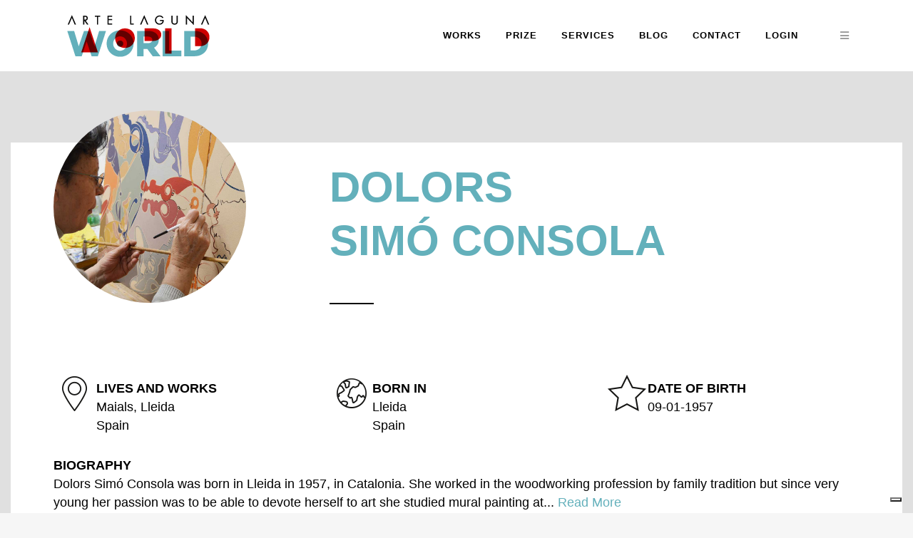

--- FILE ---
content_type: text/html; charset=utf-8
request_url: https://www.google.com/recaptcha/api2/anchor?ar=1&k=6LdzPMIUAAAAAAPiXCfMRkLhf1cwBnn8GMRkOUYI&co=aHR0cHM6Ly9hcnRlbGFndW5hLndvcmxkOjQ0Mw..&hl=en&v=PoyoqOPhxBO7pBk68S4YbpHZ&size=invisible&anchor-ms=20000&execute-ms=30000&cb=fufttqixy2i1
body_size: 48600
content:
<!DOCTYPE HTML><html dir="ltr" lang="en"><head><meta http-equiv="Content-Type" content="text/html; charset=UTF-8">
<meta http-equiv="X-UA-Compatible" content="IE=edge">
<title>reCAPTCHA</title>
<style type="text/css">
/* cyrillic-ext */
@font-face {
  font-family: 'Roboto';
  font-style: normal;
  font-weight: 400;
  font-stretch: 100%;
  src: url(//fonts.gstatic.com/s/roboto/v48/KFO7CnqEu92Fr1ME7kSn66aGLdTylUAMa3GUBHMdazTgWw.woff2) format('woff2');
  unicode-range: U+0460-052F, U+1C80-1C8A, U+20B4, U+2DE0-2DFF, U+A640-A69F, U+FE2E-FE2F;
}
/* cyrillic */
@font-face {
  font-family: 'Roboto';
  font-style: normal;
  font-weight: 400;
  font-stretch: 100%;
  src: url(//fonts.gstatic.com/s/roboto/v48/KFO7CnqEu92Fr1ME7kSn66aGLdTylUAMa3iUBHMdazTgWw.woff2) format('woff2');
  unicode-range: U+0301, U+0400-045F, U+0490-0491, U+04B0-04B1, U+2116;
}
/* greek-ext */
@font-face {
  font-family: 'Roboto';
  font-style: normal;
  font-weight: 400;
  font-stretch: 100%;
  src: url(//fonts.gstatic.com/s/roboto/v48/KFO7CnqEu92Fr1ME7kSn66aGLdTylUAMa3CUBHMdazTgWw.woff2) format('woff2');
  unicode-range: U+1F00-1FFF;
}
/* greek */
@font-face {
  font-family: 'Roboto';
  font-style: normal;
  font-weight: 400;
  font-stretch: 100%;
  src: url(//fonts.gstatic.com/s/roboto/v48/KFO7CnqEu92Fr1ME7kSn66aGLdTylUAMa3-UBHMdazTgWw.woff2) format('woff2');
  unicode-range: U+0370-0377, U+037A-037F, U+0384-038A, U+038C, U+038E-03A1, U+03A3-03FF;
}
/* math */
@font-face {
  font-family: 'Roboto';
  font-style: normal;
  font-weight: 400;
  font-stretch: 100%;
  src: url(//fonts.gstatic.com/s/roboto/v48/KFO7CnqEu92Fr1ME7kSn66aGLdTylUAMawCUBHMdazTgWw.woff2) format('woff2');
  unicode-range: U+0302-0303, U+0305, U+0307-0308, U+0310, U+0312, U+0315, U+031A, U+0326-0327, U+032C, U+032F-0330, U+0332-0333, U+0338, U+033A, U+0346, U+034D, U+0391-03A1, U+03A3-03A9, U+03B1-03C9, U+03D1, U+03D5-03D6, U+03F0-03F1, U+03F4-03F5, U+2016-2017, U+2034-2038, U+203C, U+2040, U+2043, U+2047, U+2050, U+2057, U+205F, U+2070-2071, U+2074-208E, U+2090-209C, U+20D0-20DC, U+20E1, U+20E5-20EF, U+2100-2112, U+2114-2115, U+2117-2121, U+2123-214F, U+2190, U+2192, U+2194-21AE, U+21B0-21E5, U+21F1-21F2, U+21F4-2211, U+2213-2214, U+2216-22FF, U+2308-230B, U+2310, U+2319, U+231C-2321, U+2336-237A, U+237C, U+2395, U+239B-23B7, U+23D0, U+23DC-23E1, U+2474-2475, U+25AF, U+25B3, U+25B7, U+25BD, U+25C1, U+25CA, U+25CC, U+25FB, U+266D-266F, U+27C0-27FF, U+2900-2AFF, U+2B0E-2B11, U+2B30-2B4C, U+2BFE, U+3030, U+FF5B, U+FF5D, U+1D400-1D7FF, U+1EE00-1EEFF;
}
/* symbols */
@font-face {
  font-family: 'Roboto';
  font-style: normal;
  font-weight: 400;
  font-stretch: 100%;
  src: url(//fonts.gstatic.com/s/roboto/v48/KFO7CnqEu92Fr1ME7kSn66aGLdTylUAMaxKUBHMdazTgWw.woff2) format('woff2');
  unicode-range: U+0001-000C, U+000E-001F, U+007F-009F, U+20DD-20E0, U+20E2-20E4, U+2150-218F, U+2190, U+2192, U+2194-2199, U+21AF, U+21E6-21F0, U+21F3, U+2218-2219, U+2299, U+22C4-22C6, U+2300-243F, U+2440-244A, U+2460-24FF, U+25A0-27BF, U+2800-28FF, U+2921-2922, U+2981, U+29BF, U+29EB, U+2B00-2BFF, U+4DC0-4DFF, U+FFF9-FFFB, U+10140-1018E, U+10190-1019C, U+101A0, U+101D0-101FD, U+102E0-102FB, U+10E60-10E7E, U+1D2C0-1D2D3, U+1D2E0-1D37F, U+1F000-1F0FF, U+1F100-1F1AD, U+1F1E6-1F1FF, U+1F30D-1F30F, U+1F315, U+1F31C, U+1F31E, U+1F320-1F32C, U+1F336, U+1F378, U+1F37D, U+1F382, U+1F393-1F39F, U+1F3A7-1F3A8, U+1F3AC-1F3AF, U+1F3C2, U+1F3C4-1F3C6, U+1F3CA-1F3CE, U+1F3D4-1F3E0, U+1F3ED, U+1F3F1-1F3F3, U+1F3F5-1F3F7, U+1F408, U+1F415, U+1F41F, U+1F426, U+1F43F, U+1F441-1F442, U+1F444, U+1F446-1F449, U+1F44C-1F44E, U+1F453, U+1F46A, U+1F47D, U+1F4A3, U+1F4B0, U+1F4B3, U+1F4B9, U+1F4BB, U+1F4BF, U+1F4C8-1F4CB, U+1F4D6, U+1F4DA, U+1F4DF, U+1F4E3-1F4E6, U+1F4EA-1F4ED, U+1F4F7, U+1F4F9-1F4FB, U+1F4FD-1F4FE, U+1F503, U+1F507-1F50B, U+1F50D, U+1F512-1F513, U+1F53E-1F54A, U+1F54F-1F5FA, U+1F610, U+1F650-1F67F, U+1F687, U+1F68D, U+1F691, U+1F694, U+1F698, U+1F6AD, U+1F6B2, U+1F6B9-1F6BA, U+1F6BC, U+1F6C6-1F6CF, U+1F6D3-1F6D7, U+1F6E0-1F6EA, U+1F6F0-1F6F3, U+1F6F7-1F6FC, U+1F700-1F7FF, U+1F800-1F80B, U+1F810-1F847, U+1F850-1F859, U+1F860-1F887, U+1F890-1F8AD, U+1F8B0-1F8BB, U+1F8C0-1F8C1, U+1F900-1F90B, U+1F93B, U+1F946, U+1F984, U+1F996, U+1F9E9, U+1FA00-1FA6F, U+1FA70-1FA7C, U+1FA80-1FA89, U+1FA8F-1FAC6, U+1FACE-1FADC, U+1FADF-1FAE9, U+1FAF0-1FAF8, U+1FB00-1FBFF;
}
/* vietnamese */
@font-face {
  font-family: 'Roboto';
  font-style: normal;
  font-weight: 400;
  font-stretch: 100%;
  src: url(//fonts.gstatic.com/s/roboto/v48/KFO7CnqEu92Fr1ME7kSn66aGLdTylUAMa3OUBHMdazTgWw.woff2) format('woff2');
  unicode-range: U+0102-0103, U+0110-0111, U+0128-0129, U+0168-0169, U+01A0-01A1, U+01AF-01B0, U+0300-0301, U+0303-0304, U+0308-0309, U+0323, U+0329, U+1EA0-1EF9, U+20AB;
}
/* latin-ext */
@font-face {
  font-family: 'Roboto';
  font-style: normal;
  font-weight: 400;
  font-stretch: 100%;
  src: url(//fonts.gstatic.com/s/roboto/v48/KFO7CnqEu92Fr1ME7kSn66aGLdTylUAMa3KUBHMdazTgWw.woff2) format('woff2');
  unicode-range: U+0100-02BA, U+02BD-02C5, U+02C7-02CC, U+02CE-02D7, U+02DD-02FF, U+0304, U+0308, U+0329, U+1D00-1DBF, U+1E00-1E9F, U+1EF2-1EFF, U+2020, U+20A0-20AB, U+20AD-20C0, U+2113, U+2C60-2C7F, U+A720-A7FF;
}
/* latin */
@font-face {
  font-family: 'Roboto';
  font-style: normal;
  font-weight: 400;
  font-stretch: 100%;
  src: url(//fonts.gstatic.com/s/roboto/v48/KFO7CnqEu92Fr1ME7kSn66aGLdTylUAMa3yUBHMdazQ.woff2) format('woff2');
  unicode-range: U+0000-00FF, U+0131, U+0152-0153, U+02BB-02BC, U+02C6, U+02DA, U+02DC, U+0304, U+0308, U+0329, U+2000-206F, U+20AC, U+2122, U+2191, U+2193, U+2212, U+2215, U+FEFF, U+FFFD;
}
/* cyrillic-ext */
@font-face {
  font-family: 'Roboto';
  font-style: normal;
  font-weight: 500;
  font-stretch: 100%;
  src: url(//fonts.gstatic.com/s/roboto/v48/KFO7CnqEu92Fr1ME7kSn66aGLdTylUAMa3GUBHMdazTgWw.woff2) format('woff2');
  unicode-range: U+0460-052F, U+1C80-1C8A, U+20B4, U+2DE0-2DFF, U+A640-A69F, U+FE2E-FE2F;
}
/* cyrillic */
@font-face {
  font-family: 'Roboto';
  font-style: normal;
  font-weight: 500;
  font-stretch: 100%;
  src: url(//fonts.gstatic.com/s/roboto/v48/KFO7CnqEu92Fr1ME7kSn66aGLdTylUAMa3iUBHMdazTgWw.woff2) format('woff2');
  unicode-range: U+0301, U+0400-045F, U+0490-0491, U+04B0-04B1, U+2116;
}
/* greek-ext */
@font-face {
  font-family: 'Roboto';
  font-style: normal;
  font-weight: 500;
  font-stretch: 100%;
  src: url(//fonts.gstatic.com/s/roboto/v48/KFO7CnqEu92Fr1ME7kSn66aGLdTylUAMa3CUBHMdazTgWw.woff2) format('woff2');
  unicode-range: U+1F00-1FFF;
}
/* greek */
@font-face {
  font-family: 'Roboto';
  font-style: normal;
  font-weight: 500;
  font-stretch: 100%;
  src: url(//fonts.gstatic.com/s/roboto/v48/KFO7CnqEu92Fr1ME7kSn66aGLdTylUAMa3-UBHMdazTgWw.woff2) format('woff2');
  unicode-range: U+0370-0377, U+037A-037F, U+0384-038A, U+038C, U+038E-03A1, U+03A3-03FF;
}
/* math */
@font-face {
  font-family: 'Roboto';
  font-style: normal;
  font-weight: 500;
  font-stretch: 100%;
  src: url(//fonts.gstatic.com/s/roboto/v48/KFO7CnqEu92Fr1ME7kSn66aGLdTylUAMawCUBHMdazTgWw.woff2) format('woff2');
  unicode-range: U+0302-0303, U+0305, U+0307-0308, U+0310, U+0312, U+0315, U+031A, U+0326-0327, U+032C, U+032F-0330, U+0332-0333, U+0338, U+033A, U+0346, U+034D, U+0391-03A1, U+03A3-03A9, U+03B1-03C9, U+03D1, U+03D5-03D6, U+03F0-03F1, U+03F4-03F5, U+2016-2017, U+2034-2038, U+203C, U+2040, U+2043, U+2047, U+2050, U+2057, U+205F, U+2070-2071, U+2074-208E, U+2090-209C, U+20D0-20DC, U+20E1, U+20E5-20EF, U+2100-2112, U+2114-2115, U+2117-2121, U+2123-214F, U+2190, U+2192, U+2194-21AE, U+21B0-21E5, U+21F1-21F2, U+21F4-2211, U+2213-2214, U+2216-22FF, U+2308-230B, U+2310, U+2319, U+231C-2321, U+2336-237A, U+237C, U+2395, U+239B-23B7, U+23D0, U+23DC-23E1, U+2474-2475, U+25AF, U+25B3, U+25B7, U+25BD, U+25C1, U+25CA, U+25CC, U+25FB, U+266D-266F, U+27C0-27FF, U+2900-2AFF, U+2B0E-2B11, U+2B30-2B4C, U+2BFE, U+3030, U+FF5B, U+FF5D, U+1D400-1D7FF, U+1EE00-1EEFF;
}
/* symbols */
@font-face {
  font-family: 'Roboto';
  font-style: normal;
  font-weight: 500;
  font-stretch: 100%;
  src: url(//fonts.gstatic.com/s/roboto/v48/KFO7CnqEu92Fr1ME7kSn66aGLdTylUAMaxKUBHMdazTgWw.woff2) format('woff2');
  unicode-range: U+0001-000C, U+000E-001F, U+007F-009F, U+20DD-20E0, U+20E2-20E4, U+2150-218F, U+2190, U+2192, U+2194-2199, U+21AF, U+21E6-21F0, U+21F3, U+2218-2219, U+2299, U+22C4-22C6, U+2300-243F, U+2440-244A, U+2460-24FF, U+25A0-27BF, U+2800-28FF, U+2921-2922, U+2981, U+29BF, U+29EB, U+2B00-2BFF, U+4DC0-4DFF, U+FFF9-FFFB, U+10140-1018E, U+10190-1019C, U+101A0, U+101D0-101FD, U+102E0-102FB, U+10E60-10E7E, U+1D2C0-1D2D3, U+1D2E0-1D37F, U+1F000-1F0FF, U+1F100-1F1AD, U+1F1E6-1F1FF, U+1F30D-1F30F, U+1F315, U+1F31C, U+1F31E, U+1F320-1F32C, U+1F336, U+1F378, U+1F37D, U+1F382, U+1F393-1F39F, U+1F3A7-1F3A8, U+1F3AC-1F3AF, U+1F3C2, U+1F3C4-1F3C6, U+1F3CA-1F3CE, U+1F3D4-1F3E0, U+1F3ED, U+1F3F1-1F3F3, U+1F3F5-1F3F7, U+1F408, U+1F415, U+1F41F, U+1F426, U+1F43F, U+1F441-1F442, U+1F444, U+1F446-1F449, U+1F44C-1F44E, U+1F453, U+1F46A, U+1F47D, U+1F4A3, U+1F4B0, U+1F4B3, U+1F4B9, U+1F4BB, U+1F4BF, U+1F4C8-1F4CB, U+1F4D6, U+1F4DA, U+1F4DF, U+1F4E3-1F4E6, U+1F4EA-1F4ED, U+1F4F7, U+1F4F9-1F4FB, U+1F4FD-1F4FE, U+1F503, U+1F507-1F50B, U+1F50D, U+1F512-1F513, U+1F53E-1F54A, U+1F54F-1F5FA, U+1F610, U+1F650-1F67F, U+1F687, U+1F68D, U+1F691, U+1F694, U+1F698, U+1F6AD, U+1F6B2, U+1F6B9-1F6BA, U+1F6BC, U+1F6C6-1F6CF, U+1F6D3-1F6D7, U+1F6E0-1F6EA, U+1F6F0-1F6F3, U+1F6F7-1F6FC, U+1F700-1F7FF, U+1F800-1F80B, U+1F810-1F847, U+1F850-1F859, U+1F860-1F887, U+1F890-1F8AD, U+1F8B0-1F8BB, U+1F8C0-1F8C1, U+1F900-1F90B, U+1F93B, U+1F946, U+1F984, U+1F996, U+1F9E9, U+1FA00-1FA6F, U+1FA70-1FA7C, U+1FA80-1FA89, U+1FA8F-1FAC6, U+1FACE-1FADC, U+1FADF-1FAE9, U+1FAF0-1FAF8, U+1FB00-1FBFF;
}
/* vietnamese */
@font-face {
  font-family: 'Roboto';
  font-style: normal;
  font-weight: 500;
  font-stretch: 100%;
  src: url(//fonts.gstatic.com/s/roboto/v48/KFO7CnqEu92Fr1ME7kSn66aGLdTylUAMa3OUBHMdazTgWw.woff2) format('woff2');
  unicode-range: U+0102-0103, U+0110-0111, U+0128-0129, U+0168-0169, U+01A0-01A1, U+01AF-01B0, U+0300-0301, U+0303-0304, U+0308-0309, U+0323, U+0329, U+1EA0-1EF9, U+20AB;
}
/* latin-ext */
@font-face {
  font-family: 'Roboto';
  font-style: normal;
  font-weight: 500;
  font-stretch: 100%;
  src: url(//fonts.gstatic.com/s/roboto/v48/KFO7CnqEu92Fr1ME7kSn66aGLdTylUAMa3KUBHMdazTgWw.woff2) format('woff2');
  unicode-range: U+0100-02BA, U+02BD-02C5, U+02C7-02CC, U+02CE-02D7, U+02DD-02FF, U+0304, U+0308, U+0329, U+1D00-1DBF, U+1E00-1E9F, U+1EF2-1EFF, U+2020, U+20A0-20AB, U+20AD-20C0, U+2113, U+2C60-2C7F, U+A720-A7FF;
}
/* latin */
@font-face {
  font-family: 'Roboto';
  font-style: normal;
  font-weight: 500;
  font-stretch: 100%;
  src: url(//fonts.gstatic.com/s/roboto/v48/KFO7CnqEu92Fr1ME7kSn66aGLdTylUAMa3yUBHMdazQ.woff2) format('woff2');
  unicode-range: U+0000-00FF, U+0131, U+0152-0153, U+02BB-02BC, U+02C6, U+02DA, U+02DC, U+0304, U+0308, U+0329, U+2000-206F, U+20AC, U+2122, U+2191, U+2193, U+2212, U+2215, U+FEFF, U+FFFD;
}
/* cyrillic-ext */
@font-face {
  font-family: 'Roboto';
  font-style: normal;
  font-weight: 900;
  font-stretch: 100%;
  src: url(//fonts.gstatic.com/s/roboto/v48/KFO7CnqEu92Fr1ME7kSn66aGLdTylUAMa3GUBHMdazTgWw.woff2) format('woff2');
  unicode-range: U+0460-052F, U+1C80-1C8A, U+20B4, U+2DE0-2DFF, U+A640-A69F, U+FE2E-FE2F;
}
/* cyrillic */
@font-face {
  font-family: 'Roboto';
  font-style: normal;
  font-weight: 900;
  font-stretch: 100%;
  src: url(//fonts.gstatic.com/s/roboto/v48/KFO7CnqEu92Fr1ME7kSn66aGLdTylUAMa3iUBHMdazTgWw.woff2) format('woff2');
  unicode-range: U+0301, U+0400-045F, U+0490-0491, U+04B0-04B1, U+2116;
}
/* greek-ext */
@font-face {
  font-family: 'Roboto';
  font-style: normal;
  font-weight: 900;
  font-stretch: 100%;
  src: url(//fonts.gstatic.com/s/roboto/v48/KFO7CnqEu92Fr1ME7kSn66aGLdTylUAMa3CUBHMdazTgWw.woff2) format('woff2');
  unicode-range: U+1F00-1FFF;
}
/* greek */
@font-face {
  font-family: 'Roboto';
  font-style: normal;
  font-weight: 900;
  font-stretch: 100%;
  src: url(//fonts.gstatic.com/s/roboto/v48/KFO7CnqEu92Fr1ME7kSn66aGLdTylUAMa3-UBHMdazTgWw.woff2) format('woff2');
  unicode-range: U+0370-0377, U+037A-037F, U+0384-038A, U+038C, U+038E-03A1, U+03A3-03FF;
}
/* math */
@font-face {
  font-family: 'Roboto';
  font-style: normal;
  font-weight: 900;
  font-stretch: 100%;
  src: url(//fonts.gstatic.com/s/roboto/v48/KFO7CnqEu92Fr1ME7kSn66aGLdTylUAMawCUBHMdazTgWw.woff2) format('woff2');
  unicode-range: U+0302-0303, U+0305, U+0307-0308, U+0310, U+0312, U+0315, U+031A, U+0326-0327, U+032C, U+032F-0330, U+0332-0333, U+0338, U+033A, U+0346, U+034D, U+0391-03A1, U+03A3-03A9, U+03B1-03C9, U+03D1, U+03D5-03D6, U+03F0-03F1, U+03F4-03F5, U+2016-2017, U+2034-2038, U+203C, U+2040, U+2043, U+2047, U+2050, U+2057, U+205F, U+2070-2071, U+2074-208E, U+2090-209C, U+20D0-20DC, U+20E1, U+20E5-20EF, U+2100-2112, U+2114-2115, U+2117-2121, U+2123-214F, U+2190, U+2192, U+2194-21AE, U+21B0-21E5, U+21F1-21F2, U+21F4-2211, U+2213-2214, U+2216-22FF, U+2308-230B, U+2310, U+2319, U+231C-2321, U+2336-237A, U+237C, U+2395, U+239B-23B7, U+23D0, U+23DC-23E1, U+2474-2475, U+25AF, U+25B3, U+25B7, U+25BD, U+25C1, U+25CA, U+25CC, U+25FB, U+266D-266F, U+27C0-27FF, U+2900-2AFF, U+2B0E-2B11, U+2B30-2B4C, U+2BFE, U+3030, U+FF5B, U+FF5D, U+1D400-1D7FF, U+1EE00-1EEFF;
}
/* symbols */
@font-face {
  font-family: 'Roboto';
  font-style: normal;
  font-weight: 900;
  font-stretch: 100%;
  src: url(//fonts.gstatic.com/s/roboto/v48/KFO7CnqEu92Fr1ME7kSn66aGLdTylUAMaxKUBHMdazTgWw.woff2) format('woff2');
  unicode-range: U+0001-000C, U+000E-001F, U+007F-009F, U+20DD-20E0, U+20E2-20E4, U+2150-218F, U+2190, U+2192, U+2194-2199, U+21AF, U+21E6-21F0, U+21F3, U+2218-2219, U+2299, U+22C4-22C6, U+2300-243F, U+2440-244A, U+2460-24FF, U+25A0-27BF, U+2800-28FF, U+2921-2922, U+2981, U+29BF, U+29EB, U+2B00-2BFF, U+4DC0-4DFF, U+FFF9-FFFB, U+10140-1018E, U+10190-1019C, U+101A0, U+101D0-101FD, U+102E0-102FB, U+10E60-10E7E, U+1D2C0-1D2D3, U+1D2E0-1D37F, U+1F000-1F0FF, U+1F100-1F1AD, U+1F1E6-1F1FF, U+1F30D-1F30F, U+1F315, U+1F31C, U+1F31E, U+1F320-1F32C, U+1F336, U+1F378, U+1F37D, U+1F382, U+1F393-1F39F, U+1F3A7-1F3A8, U+1F3AC-1F3AF, U+1F3C2, U+1F3C4-1F3C6, U+1F3CA-1F3CE, U+1F3D4-1F3E0, U+1F3ED, U+1F3F1-1F3F3, U+1F3F5-1F3F7, U+1F408, U+1F415, U+1F41F, U+1F426, U+1F43F, U+1F441-1F442, U+1F444, U+1F446-1F449, U+1F44C-1F44E, U+1F453, U+1F46A, U+1F47D, U+1F4A3, U+1F4B0, U+1F4B3, U+1F4B9, U+1F4BB, U+1F4BF, U+1F4C8-1F4CB, U+1F4D6, U+1F4DA, U+1F4DF, U+1F4E3-1F4E6, U+1F4EA-1F4ED, U+1F4F7, U+1F4F9-1F4FB, U+1F4FD-1F4FE, U+1F503, U+1F507-1F50B, U+1F50D, U+1F512-1F513, U+1F53E-1F54A, U+1F54F-1F5FA, U+1F610, U+1F650-1F67F, U+1F687, U+1F68D, U+1F691, U+1F694, U+1F698, U+1F6AD, U+1F6B2, U+1F6B9-1F6BA, U+1F6BC, U+1F6C6-1F6CF, U+1F6D3-1F6D7, U+1F6E0-1F6EA, U+1F6F0-1F6F3, U+1F6F7-1F6FC, U+1F700-1F7FF, U+1F800-1F80B, U+1F810-1F847, U+1F850-1F859, U+1F860-1F887, U+1F890-1F8AD, U+1F8B0-1F8BB, U+1F8C0-1F8C1, U+1F900-1F90B, U+1F93B, U+1F946, U+1F984, U+1F996, U+1F9E9, U+1FA00-1FA6F, U+1FA70-1FA7C, U+1FA80-1FA89, U+1FA8F-1FAC6, U+1FACE-1FADC, U+1FADF-1FAE9, U+1FAF0-1FAF8, U+1FB00-1FBFF;
}
/* vietnamese */
@font-face {
  font-family: 'Roboto';
  font-style: normal;
  font-weight: 900;
  font-stretch: 100%;
  src: url(//fonts.gstatic.com/s/roboto/v48/KFO7CnqEu92Fr1ME7kSn66aGLdTylUAMa3OUBHMdazTgWw.woff2) format('woff2');
  unicode-range: U+0102-0103, U+0110-0111, U+0128-0129, U+0168-0169, U+01A0-01A1, U+01AF-01B0, U+0300-0301, U+0303-0304, U+0308-0309, U+0323, U+0329, U+1EA0-1EF9, U+20AB;
}
/* latin-ext */
@font-face {
  font-family: 'Roboto';
  font-style: normal;
  font-weight: 900;
  font-stretch: 100%;
  src: url(//fonts.gstatic.com/s/roboto/v48/KFO7CnqEu92Fr1ME7kSn66aGLdTylUAMa3KUBHMdazTgWw.woff2) format('woff2');
  unicode-range: U+0100-02BA, U+02BD-02C5, U+02C7-02CC, U+02CE-02D7, U+02DD-02FF, U+0304, U+0308, U+0329, U+1D00-1DBF, U+1E00-1E9F, U+1EF2-1EFF, U+2020, U+20A0-20AB, U+20AD-20C0, U+2113, U+2C60-2C7F, U+A720-A7FF;
}
/* latin */
@font-face {
  font-family: 'Roboto';
  font-style: normal;
  font-weight: 900;
  font-stretch: 100%;
  src: url(//fonts.gstatic.com/s/roboto/v48/KFO7CnqEu92Fr1ME7kSn66aGLdTylUAMa3yUBHMdazQ.woff2) format('woff2');
  unicode-range: U+0000-00FF, U+0131, U+0152-0153, U+02BB-02BC, U+02C6, U+02DA, U+02DC, U+0304, U+0308, U+0329, U+2000-206F, U+20AC, U+2122, U+2191, U+2193, U+2212, U+2215, U+FEFF, U+FFFD;
}

</style>
<link rel="stylesheet" type="text/css" href="https://www.gstatic.com/recaptcha/releases/PoyoqOPhxBO7pBk68S4YbpHZ/styles__ltr.css">
<script nonce="WyVZMnmk7fwV0-cpaehlIw" type="text/javascript">window['__recaptcha_api'] = 'https://www.google.com/recaptcha/api2/';</script>
<script type="text/javascript" src="https://www.gstatic.com/recaptcha/releases/PoyoqOPhxBO7pBk68S4YbpHZ/recaptcha__en.js" nonce="WyVZMnmk7fwV0-cpaehlIw">
      
    </script></head>
<body><div id="rc-anchor-alert" class="rc-anchor-alert"></div>
<input type="hidden" id="recaptcha-token" value="[base64]">
<script type="text/javascript" nonce="WyVZMnmk7fwV0-cpaehlIw">
      recaptcha.anchor.Main.init("[\x22ainput\x22,[\x22bgdata\x22,\x22\x22,\[base64]/[base64]/[base64]/[base64]/[base64]/[base64]/KGcoTywyNTMsTy5PKSxVRyhPLEMpKTpnKE8sMjUzLEMpLE8pKSxsKSksTykpfSxieT1mdW5jdGlvbihDLE8sdSxsKXtmb3IobD0odT1SKEMpLDApO08+MDtPLS0pbD1sPDw4fFooQyk7ZyhDLHUsbCl9LFVHPWZ1bmN0aW9uKEMsTyl7Qy5pLmxlbmd0aD4xMDQ/[base64]/[base64]/[base64]/[base64]/[base64]/[base64]/[base64]\\u003d\x22,\[base64]\\u003d\x22,\x22wpDClcKeczU+wpzCkELDkGg8wr/[base64]/Dq8K1wrtyw6d/w4Uqw7Q6EjXCrBfDhWkjw5HCoyBCC8OhwpEgwp5cGMKbw6zCmsOIPsK9wo7Dgg3CmjHCnDbDlsKfKyUuwoVLWXIzwr7DonokIhvCk8K/O8KXNXTDrMOER8ONUsKmQ2DDhiXCrMOFZ0smQMOAc8KRwonDi3/Ds2Y3wqrDhMOmV8Ohw53CuFnDicODw4fDlMKALsO9wrvDoRRHw7pyI8KTw7PDmXdKWW3DiDhnw6/CjsKBfMO1w5zDkcK6CMK0w4NLTMOhVMKQIcK7MkYgwpltwot+woRYwpnDhmR9wrZRQULCrkwzwo3DmsOUGSEPf3FNSSLDhMOZwpnDoj5Lw4MgHy5JAnBNwqM9W2A4IU0wCk/ChAlpw6nDpwrCp8Krw53Cqnx7LmgSwpDDiEfCjsOrw6ZMw4Zdw7XDqMKKwoMvbhLCh8K3wrEfwoRnwpzCmcKGw4rDt0VXex1Kw6xVKnAhVBLDtcKuwrtHcXdGdmM/wq3CtWTDt2zDpyDCuC/DjcKnXjoGw4vDug18w5XCi8OILB/Dm8OHfsKbwpJnYcKyw7RFPA7DsH7DsXzDlEpUwolhw7cqX8Kxw6k0wrpBIiFYw7XCpg/DgkU/w6l3ZDnCvMKRciILwokyW8OlXMO+wo3DkMKpZ01fwpsBwq0eGcOZw4IUDMKhw4thUMKRwp1PTcOWwowbP8KyB8O8PsK5G8O0Z8OyMRzCqsKsw69twq/DpDPCsUnChsKswoQXZVkLB0fCk8OAwrrDiAzCrsK5fMKQLDscSsKgwqdAEMOZwqkYTMOLwrFfW8OvJMOqw4Y0M8KJCcOWwr3CmX56w5YYX1fDuVPCm8KnwpvDkmY2EijDscOtwpA9w4XCt8O9w6jDq0nCiAs9EW08D8O6wqRraMOww53ClsKIbsKLDcKowqAzwp/DgXzCgcK3eH0FGAbDi8K9F8OIwpPDvcKSZDHCjQXDsU9Ww7LChsOCw4wXwrPCn37Dq3LDoiVZR10cE8KebMO1VsOnw4AewrEJGSDDrGcNw4dvB3/DsMO9wpRMfMK3wocVSVtGwpZ/w4Y6RcO8fRjDi0UsfMOxBBAZTcKawqgcw6HDksOCWw3DixzDkR/ChcO5MyHCvsOuw6vDgn/CnsOjwpbDiwtYw7/ClsOmMSRywqI8w4UrHR/DsExLMcOTwpJ8wp/DmS91woNWacORQMKWwoLCkcKRwpzCqWsswpdBwrvCgMOUwozDrW7Do8OmCMKlwpnCoTJCKmciHirCs8K1wolmw78DwoQTCcKuHcKAwonDoCHCuys/w5l9LkvCvMKiwrpEW2pSD8Knwr0sd8OhXkFbw7Y2wpJ/[base64]/DjsKLPsKVw4VcCcObAD5RFAlxwpJcwopsa8OOAWDDmToXJMK4wrnDvMKMw6IHWCPDkcOUZnRhAsKKwpTDqcKhw67DkcOFwoTDusO/w6vCvRRbWcKBwqEDKgkjw5rDojjDvcOHw5XDtMOPWcOJw7rDtsKZw4XCrjZ7wrUfR8Onw7hTwoR7w7TDisOnGmfCh3/[base64]/DhgnCvcKkwoQvwrjDrMO/A3UdTXhEwo9Kf8K+w7LDosKnw6RdRsOXw61qa8KXwrYmLMKgOjXDn8O2a2XCk8KoEWd6SsOgw6JRKVppciHCocKxfhMBDizCj0Qlw5zCtwNswq3ChRrDoCZYwprCj8O1YQLCqMOpbcK0w49zeMO5w6d4w5JHwqzCiMODwqoiTSLDp8OtBF0awo/CnSlkF8OcOD3DrXc7WmjDssKre3rCgsOlw7h9woTCjMKgBsOPVi3DusOOCk9fE3UkdcOLFnwPw79eC8O6w6/[base64]/Cl8OBwoMMOsKnQsO8QwXDq8KbwqHDpMKUwofCmnpsFsKdwoPDrS4Ww43DoMKRKcOFwrvDh8KQdilCw6/CpTgCwr7ClMOtWCwrDMONEw3DkcOmwrvDqgBiCsKcL3jDmcKzLjc2esKlVFd0wrHCvkcIwoFeHH/DjcKowoLCpMOHwqLDm8OtdcOxw6HCicKUHcOzwq/CsMKZw6TDvAUPPcOiwp/DjMKaw6wKKhAgRcO6w4XDuDp/w491w77DuGdSwo/DvT/CvMKLw7nDucOBwr3Ci8KpZcOPZ8KPb8Obwrx5woRgw7BWw5zCjcO7w6cOYsKkZUrCuQDCsD3CrsKGwobCpnDCncKedChSXwjCui/DoMOZKcKTZXXCmsKuJX9xecOhdVzCssKKPsOCw45kYmwWw43DocK2wp7CpgQ+woLDicKUKcKfBMOlXGTDhWNyACPDjm3DsFzDsQUvwppXFcOmw5lhL8OAW8K3HMKgw6BKIirDqsKbw4kJNcOcwoxiwozCvAxow5/DiB99VUF0JATDkMKZw6h+wqfDqMOzw41+w5zCsBQjw4IuccKjZcOQMcKBwpDDj8KFCgXCkkgWwoERwp0YwoBDw5xdNcOiw4TCiTpyH8OiB37DlcK2KHHDnV5ndWTDsjDCn2TDicKBwp5EwolSFiPDqSMKwobDmMKewqVFTMKySzzDkxHDqsOPw4k/WMOvw6otfcO2wpHCmMKiw4XDm8Kywqdswpo5ecOnwp0TwqbCiThDQcOMw6/Cln5zwrnCgcOrFwdcw7kjwpXCl8KXwr0bD8KswpgcwonCq8OyW8KZXcOfw5sSDDLDtcOxw7dEKAjDp0nDsjsew6jCh2QRw5bCscODNsK7DhlbwqrCv8KqHGjDocK/[base64]/X8O0wo1Jw6VNw67CgG5TKcOKwqgrw4obw4HCq8OswqvCnsKwT8KvRl8Ww7diRcOawoLCthbCrMKkwpvCu8KXDAPDmjTDtMKwYsOrf1c/C0MTw57DqsO8w5ElwrdIw5hKw7xsAxp9OHMNwpHCuHZmecKyw73ChMKCa3jDscKkXRV3wpxHdMOPw4TDgcOmw5FmAWcxw5RzdcOrIDXDnsKUwrUAw7jDqcOHAMKUEsKwacO3DMKXw7/DpMOdworDgTLCrMOnScOUwp8wHizDmAjDkcKhwrbCp8KkwoHCk0zCk8OhwqcmTcK7QsKoXX4iw7BSw4A4OF8yFMO/[base64]/[base64]/w4lXYMKtwppVw6fDp8OlfcOQw6zCtMKzEV3DnirDk8K1w47DqcKFak9+GsOcVMOfw7UUwoo7Vh82BWlCw7bCoQjCsMKNUFLDulHCvBApSmfDqXIYBcKAR8OdNUvCjH/[base64]/Do09ScsKLKhh0w6bDtMK4wonDlsOxw4TCsMKiw682PsKXwqFXwrbChMKnFlsPw7TDiMK/[base64]/DrcKLJsO8wozCmsOqwonCqW/Diws5w4NOcMOcwoLCgsKUP8Ojw7nDiMOUHzAGw7LDvMOrAcOzYMKmwrJXYcOGFcKPwo1xcsKEUg1fwoLCgsOeCzMsFsKtwonCph1QUTTCl8ObBcOpQXEVXVnDgcK2WwRAYx8UCsK6A3jDg8OjSsOBM8OCwp7CncOAbw/[base64]/[base64]/CpENZwq3DhDdqJcOITAJlI8K+w4MPw4lCw7TCocOCd1glwrcsRsKKwoJQw4nDskzCi13DtnEUwrfDm1cow5oNBVXCog7Ds8O5FcKYYxoRIsKXO8OwMBHDpx/Cu8KPSRTDssOdwoPCrT4PUcOud8Oew5cdd8OIw5/ClQkXw6LDhcOHGB/[base64]/CoXHCmUPCvz3CksKjNMOdw5tiecOVdwkDI8Osw7LCs8KkwodzWVXDgcOsw6/[base64]/Cn8KQw5vCucKsw6nCvsOUw6HDpjAyYFdjLsK5w4stOCrChx3DiBTCscKnTsKew5sqWMK/LMKeDsKjMXl7CMKMDEsoMhvChAbDpT9uJcOXw6rDtcOSw4kRFXrDgVIjwqXDnRLCn1hQwqDDlsKdDTrDmH3CrcOEM3HDsizCr8OzHsOtQMKUw5PDgMODw4gnw67CgcOrXhzDqCDCjW/Cvk1Hw7/Ch34tZi8CH8OiOsKVw6HDlsOZFMOAw4gwEsOYwofDlMKjw4/[base64]/w68jwpnCqsObK8OJwrFae1p/w4nDpF7CuMKqdlhqwqfCg0UVM8KEJicBXjZeM8KTwp7CuMKNW8KoworDnBLDowDDvXULwovDrDnDjzzCusOjegV4wpjDuTXCiinCpsKVEgJoWcOow7lpHUjCj8Oxw6jClcKML8Oqwpw/RQAwES/CpSPCr8OjEcKJaHnCsW5PecKHwpRaw4V8wqXCpcOuwpbCmMODIsOUfEnDhMOEworDuEZmwrcvW8KYw7h2XsKqbEnDpEzDoSAhAcOmfyPDt8OtwofDujjDkQzCicKEaU9rwr/CsCzDnF7CgHpUE8KOSsOaCVzDtcKowrDDu8KpVQ/[base64]/[base64]/DgsKFwrMcw4AYwq/DtncwwoLCpxrDjcKZwr1RwpDCicOMSlTCocOvEC/DgHTCoMOUKy3CjMKxw6jDsV0Gwpdww74FbMKlFghOYykCw7B9wrrDlDQhVMKTDcKSc8OXw5nCtsKKDwbDl8KpUsKcBsOqwo8/w4hjwrnCk8O7w6hzwpPDhMKPw7kAwpjDqEHCnTAAw4Y7wo9Xw4/[base64]/CoWjCrMOHSQEXP0l8w5h4ME7DlcKOXcKew6nDhUzCi8OBwrvDq8KLwp7DnyfCnMO7WHPCmsKmwrzDlcOjwqnDjcOQZSzCvinCl8O6w5PDiMO/[base64]/X8O9EXbDqcK/S1nCo8O2wq9IR8OaBMOzUcOdO8K7w7NSwojCuQ4Zwq1Gw7TDmUhhwqHCvjsOwqXDrWJHC8OTwpVfw7/DlE7CoUEWwrHCgsOvw6rCg8Knw7tCR3xZWQfCijBUS8KVT3/DisKzZil8IcOUw7oUSxxjR8O+w5PCrAHDvMOMFcOufsOZYsKlw7p9OgUSBXkFbAcywr/DvkUrURJRw6dNw6cbw5/DnTpTVBlNKGTDhcKGw7lfFxo9LcKIwpDCvCfDq8OUCXPDqR9FDh9zwqbCpywYw5Y5I2PCusOkwoHCjhjCmwrDjTZewrDDusKXwocMw6xLPlPDp8KAw6LCjMO5R8OdC8KBwo5WwogpfRzCkcKcwp3CkQ5OcW3CqcO5UsK1wqdSwq/[base64]/DssKOwonCtMONw4XDrsO1McKVw7bCpRbDrFPDjnQxw7fDtsKFacKfAsKqB2s7wpEPwrAcWjfDrRdWw7rDlwzCs18rwqjDuR3Cul5gw7jCuCUbw7wNwq7DmxDCrR8yw5vChTk0O1hIVU3DowQjFMOEUnbCpsO9G8ORwp99McK0worCi8OWw4/CmxLCm1slPDRKIHQHw4TDgDVZeCnCoDJ0wrHClcOww45JEMOHwrnCsEEhLMKZMhbCslTCtUEfwpnCt8OkGRZJw5vDpyzCucOfE8K0w4dTwpUYw5Aff8OcAMKsw7jDmcK+MRJcw7jDjMOUw7g/U8OGw5rCiiXCqMOlw6U0w6LDhMKNwovCncKTw4vDpsKZw6J7w7fDu8OGQGcMT8KXwp/DqMO0w49PHgAxwoJ4Zx7DowDCoMKLw43Ck8KCCMKHTA7Ch24XwpENw5Jywr3CkRLDlMO3QgrDh0HCvcOjwp/DjEXDhE3CjMKrw7xABlPDqWUjw6xPwqt7w4MdOcOSFl1Pw7/[base64]/[base64]/wrfDncOVbMKjw44MEMKbwo83wpXClMKveENDwp4sw55jwokUw7zDsMKvX8Klwq1jeA7CiW4Ew41IRToYwr8Lw4HDscKjwpbDqsKEw64rwqVeVnnDncKQwq/[base64]/CmMK7N2UXecK/JwA1w5NOesK+fjfDusKvwrDCsDFAdMK2Wz4Twq5Iw7HCp8O+KMKOWMOZw4hFwpXDksK5w67Du1k5LMO0woxowpTDhnhzw6zDuzzCvsKFwqM2wr/[base64]/wrcbI0xewrDCksKnOcO6UUjDtHYwwovDgcOqw7DDhRJtw4fDlsKvXMK9NjZMbRXDg0YTf8KEw7rDv0IQZkVYdR7Ck1TDmjUjwow8HnXCvTLDpUNXFMORw6PCuUHDssOcTVpww6drU31ewqLDt8OGw6IvwrM+w6IFworDoBM7WnvCoG0ZRMK9GsKBwr/DhG3DmSnDuHkLdcO1wqtrCWDCjMOwwqrDmnTCm8OXwpTDnGVXXRbDkDTCgcKLw7lnwpLCtnljw6/[base64]/w7gsw7bDocKBBRzDiMOxa8OTSsKfM8OpeMK3GcORwrPCqFZfwrtxJMOGPsOjwrxGw58NIcOfRMKjJsOTccKiwrwvJ27Dq37Dm8OJwo/[base64]/Dv8KNIMK9woFmw6fCsMOtw5vDsMKlMMO0w47CpUZnw7kYXAEZw4oiVsOuRWVVw5sZw77Ckk8YwqPDm8KVGCE4UgTDmA7ClcO4w7/CqsKAw7xgOE5Hwq7DvyfChMOVe31ww57CuMOqwqVCOXQKwr/DnxzCgcONwqBrHcOoRMKcwqDCsijDkMOYw5ptwrUQKcOIw6oqe8KZwoLCucKUwqfClH7ChsKFwoxrw7BvwrtWJ8Obwostw67CjVhdX1vDvsKBwoU5STw3w6PDjCrCrMK/w7Uiw57DqxXDlFx6bRPChFHDnD50OUTDlHHCoMObw53Dn8KSw7sAG8O9c8KwwpHDiwTCtAjCoRfDpETCuXnCmMKrw445wo1yw7MtSw/[base64]/[base64]/w50bQ8K9OMKhWsOpeg3CvcOlw7Vyw5fCjcKDw6PDhcKDUgLDlMOqLsO6asOaG27DmzrCrMOTw5zCqMOtw5pjwr/CpcOgw6nCo8OEU3lpJMOvwoBVwpfCoHx7YEbDs1dXScOgw4jDk8KGw7AyHsK8EsOYKsK+w4fCpkJkcsOYw4fDnGjDnMKJYhYtwq/DiS4pEcOCJkXCrcKTw6MhwoFXwr/Cm0NjwqrCosOiw5TCpTV1wp3CkcKCHm59w5rDosKcUsOAw5JyfVJhw5QiwqTDjXoFwpTDmwxffhzCry3ChxXCm8KKA8Oqwrw2cC3CjB3DvArCmR/DqVArwqpIwpBqw6TCiWTDtjrCq8OmQ0/CiTHDmcKHJsKeFiJQGULDvmh0wqXCvsKlw6jCvsK9wr7DjRvCo2vDkFLDrDnDqsKgY8KBwogGw7Rga0dKwrTClENdw6AKKl5/w6pNHMKQHiTCr0sKwokpe8KzB8Kiwrhbw4PDhcOqdMOaIMOHJVsZw7DDrsKpWkNae8KmwrM6wo/[base64]/Di8O6Y8O6w5jCqyYXOFxuImR1XDd2wrzDtzRBc8OFw6XDssOSw5PDgMO9ScOBwp/DhcOCw5/DiwxMbcOlRV3DqcOgw5YRwr7DscOvPMKfPRrDni3CoWt2wr/[base64]/WMKMOsOEw4hyTnJQw6I7w4fCnQzCoMKTwq5aTjrDicKofC3DnyE/[base64]/[base64]/[base64]/wpHCkgtPw4/CncKdwrofFMOpBMOVIsKFUQ1GTsOGw4TCvF4qe8One1YpQgbChXXDqcKPOmlxw4HDj3hdwrw8ZSbDnzI3w4vDpxzDrF4iZRhUwqjCuk8mQ8O3wrxUw47DpCJaw5rChBd2dMOmdcKqNMOYIcOcb33DjC5gw6fCnBzDoCNtAcK/[base64]/DnsOrQTXCmQHDr8K2w5JTD8OhYcK5D8KjXhHDlsO7FMOmOMOgGsKJwonDi8O+fS96wpjCs8OMExXCjcOgA8O5OsObwoc5wp06T8ORw4vDt8K1SMONMRXCj3/DpcOlwpoiwqFmwoptwp7DpwPCrWvCqWTCoBbDh8KOCMOfwqnDt8Oxw7jDo8KCw4DDqWwME8OKQWDDiDA/[base64]/[base64]/Ch8KbUcKcw7PDoMKbBcOwwpbCvnjDnsOPEVrDkXwrUsOGwrXChsKJLBRKw4RBwpgiAkoMbcOJwofDjMKGwq7CrnfCtcOfw5hkZTPCvsKVW8KCwqTCtAABwrjDlMObwq0QKcONwqxKacKLEx3CgsOVCwjDr0TClAvDlhTCkMOjw4gYwrbDml1uFx5Fw7HDgWzClBF/[base64]/DhA3DqsOUD0nDqMK2wojCqCZcw43CqcO1XAXCq3kMYcKMZyfDvmsVEX5BKcKlB2UhAGnDk0vDt2/DgcKDw5vDlcO6esOmHW/Dt8OpRkdMAMK7w7hvXDHDsXwSCMOkwqTDlcOiSMKNwpvDtnzDvcOaw5ATwozDhBfDjcO3wpRvwrUBw53DqMK9BsKuw7d9wqnDiXHDrh1Ew5HDnRzCvATDocORPsKubcOyHWdkwqR8wrwkw4nCrgd4Ni14wpAwIcKfC0g/wozCgUgDGhHCksOgfsO0wpFxw4/ChsOoK8OWw4/DqsOJTwzDmcKuesOBw5HDi19xwrk1w5bDr8KTZ2IHwoPDkx4Ow4bDolHCg3sEeXjCucKvwqrCjDMDw47DgsOKdnlBwrHDrXMtw6/CtBENwqLDhMKCbcOCw6hqwocBZ8OZBk/DmsO/[base64]/DlsKRwoLCnkMICkk/a3MWe8KgbsKVw5nCrkbDgUsQw7XCpmFCNl/DnAbDscOAwqnCgXMnRcOkwpYtw6Jjwq/DpMKwwqo5XcOyCxMWwqM7w4nCrMKsUz4MBXktw6sJw74cwp7ChzXCtcKqwpUHGsKywrHDnlHCsh3DjsKwYzfCqBdDJG/DrMOHTHQqRRXCosOEDS52FMOyw7hRRsOLw7fCjiXCi0t8w7B7PUlCw6keWV/DsHjCpSTDlsOLw63CrBs5OVPCvH8ywpTCqcKcY2ZHGk3DsRIsc8Omw4/DlRnCsRHCr8KgwrbDgynDjmHCp8OowpjDjMKRS8O6wpVALGhfVm7CkAHClkN1w7bDicOGcQM+NMO4woXCq0DCs3NBwrPDoEhucMKCJlTCjTfCiMK8BMOwHhrDj8OJdsKbAMKHw5/DkyE1Wj/Di3oRwop6wpvDoMKOccOgMsK5AcKNw5fDn8KBw4lzw6k6w5nDnELCq0IJSEFLw4Qxw6nDjjF+Xng7eyBgwrMEdH9gNcOYwovCoB3Cth8sG8K7wplKw6Mqw7rDlMOJwpw6EkTDksOvF3bCm2I3wqZTw7PCmcKqW8OswrRJwqHDsk8JIsOsw47DtW/DlwHDgcKdw4pvwopgMVpFwqDDqcKyw4vCqRIqw6bDq8KJwrJPUFhzwr/DoAbCpR9Cw43Dry/DgBlew4zDpCPCg34Mw4XCqjrDnsOxN8O4dMKnw63DjkTCpsOfCsO/eFZ3wp7Dn2/Cu8KuwpjDhMKpYsOUwoPDg35fU8K3wp/Dv8KNfcKKw6LCscOrF8KPwqRbw4J8choyccO3EsKfwrV0wrE6wrFGaUVVKkzDtwfCv8KNwrQow48jwojDo1l1fm3Ch34TI8OCMX1CYsKEA8OVwo/Cq8Ojw5TDi3MVFcObw4rDk8Kwbw3ComUKwoTDscKLO8KEPhMiwoPDkHwZYCFaw7ABwosoCMO0NcObIArDmsKORF3CkcKKMFbDkcOaNHpbBTEDf8KMw4YhEHlVwoF/[base64]/[base64]/CusOFw4pUwp7DjcOEfXdKdcKmdQTDjHXDi8OVPGVIODDCpMKQLkFQXhZSw6ZZw7HCiiPDksOVW8OcRH3CrMKbMSrClsKAERVuw5zCnUzCk8OzworDqsKEwrQZw4zCl8O5WQnDslbDsEZdwpo8wrjDgwQVw5LDmSLCkEYbw7/DkgsxCcO/w6jDjwzDrDRhwpIBw5bDqcK2w4AZTmRQAcOqIMKrMMKPwqRUw5jDjcKqw5saUTFGL8OLJDkIPF0XwpDDji7CjTJXKTgww4vDhRZ+w7jCn1trw4jDpwfDkcKjIsKSBHVRwojCkMK/wqLDoMOnw6XCpMOKwqLDm8OFwrTDslLDrksyw41gwrrDsUHCpsKQJ1BtYSYqwr4pG3d/wqcuLsO3GkJRSQ7Cp8KZw6zDnMKbwqJlw7Bmw599QFzCllrDr8OcegRNwrwDd8OmfMKJwrwac8O4wq8Mw4pvMlQ8w7c7w5Y4ZMOAJGPCtyvCsSJLwr/DpMKXwoLCjsKNw4HDkQvCl2TDnsKPTsK4w4bClMKuO8Klw6DCuRdnw681EcKUw40gwotswofChMKybcO3wqQ1w4kdeC7Cs8OvwoTDiEEYwq7Ch8OmI8KSwo8swo/[base64]/[base64]/Z8KlXzDDjsOVUsOrwrdcOcKEw5rDhxo8wqwZw6BAbcKKMyLCr8OoOcKHwpLDncOAw7s6akfCsF/DtxMJw40Nw5rCrcKaeU/[base64]/[base64]/wpXClsKxdGU2ccKXHzRKw4AOwrUVBcOvw4hWwpTClzPCi8OVPcOrDQY+GlsWecO2w5UMTsOmw6UvwpArfng7woDDj3BAwpHCtHDDgsKHF8OcwpV4e8KZH8Owa8O4wqjDnmxjwqLCicOKw7Axw7bDhsONwp7Cg2TCrcKmw4I2FSTDk8OwXzp/A8Kqw6Q+w6UHHRVmwqQowrgMcD3DnRE9LMKKM8OXUcKFwqc/w6kNwonDoGpraE/Di0JVw4hQCip9McKcw7TDjgsWIHXCl0PCmsOALsK1w6bDlMKqEScNPXxNeRjCl1vDt1HCmB8lw6kHw5NywqIAWChrfMOtdhgnw4htL3PCqcKlNjXDscOGYsOocsKdwpfDpMOhw6EjwpRFwr0/KMO1dsKGw5LDiMO3wpIhQ8KFw4FSwqfCqMK/JcOOwpEcwrccbExoIhVVwprCjMKaScO6w4BXw5PCn8OdIMOQwo3DjhbCmCjDoAg7woEKG8OowqjDjsKQw4TDqTnDmiYkFcKmfB0Zw4bDrcK2QMOvw4Z0w5xQwr/DmWTDicOCGMOOcGVRw6xjw6kTRV87wrd1w4LCp0Q/w719J8OswrjDjcOiwoh0Z8Ohai9owpgNd8KUw4jDlSDDm3sFGRxfwpwLwqzDp8K7w6PDgsK/w5jDn8K0VMOrwoDDvnxaEsK2TcKjwpd+w4/DhsOQXhvDoMOvBlbCvMODTsKzLhpUw5nCgCLDt0rDu8KXw7vDkcKdXkNxBsOCw7l9TRNgw5jDogFVR8Ksw63ChsK0M2/DoxFjZx/[base64]/GSTChETCp2F2H8OuY290w53DkRPCqsOkwrFfw7ttwpbDj8OTw4VdaEnDpsOUwrHDhmPDkcKPbsKBw7HDtV/[base64]/Dkg9kQzIqwpbDksKMO8KoQMOIFcOiw7TCmi/Ct17CmcO0WTFfA07Co39hFcO0LjZ1LcKbPMK9chIvJCkVecK3w5oZw4Yyw4vDjsK8MsOhwrsDw5jDgRZmw7duW8K7w6QRf3l3w6tSU8Oqw55WIcONwpnDvcOQw5sjwrszwp92bjsCLsOfw7YwQsKbw4LDqsKEw5NPAMO/NxsXwqcnXsKfw53DrC4zwr/[base64]/[base64]/DjMBKj7Ct8KsUsOzb8KsNsKIwpvDlhnCiAfDkUtQQmtwWsKYQjTDqS7DjkvDvcO9D8KANcO/wrdPZXLDusKnw6PDncK9WMKXw6NowpXDrh3CpV9FLngjwq7DsMODwq7CncKJw7MowoVpE8KSAHTCvcK2w683wqnCinPDnVs4w73DqnxAc8Ogw7LCrEdWwpoSY8KIw5BLEhx0ZTweZ8KiPF4xWcKrwr8JTitgw4BPwqTDg8KldsOtw43DqR/[base64]/[base64]/DmsOvIGzDjsKPwo1lw5wQTH98DyjDlMObKMOZe0VzC8Ohw4dmwpfDng7DikEjwrzCk8O9JMOLPFbDjX5yw7JQwpjCm8KBdGrCu31lKMOywrTCsMO1W8Oxw7XCjEjDsh4/ScKEcQtFQsK2UcOhwpdBw7cPwofCusKFwq3CgDIcw4LCh3RPEMO8w7U4IMO/YkALHcORw7zDiMK3w5vCqWXDg8KDwpvDsgPDhwjDhELCjcKOOBbCuC7Cgh/[base64]/CgTsKTcOzwp9Kw4gKw57DpFvCmsKZY0bCgMK+w6M7w7UmXcOUwqfCvCVRT8KywoR9QEHDsSBSw4nDujPDosKFB8KXK8KFHMOYw40ywoXCs8OlJsOQwqrCg8OJTWNtwpYgwoPCncOwTcOrwotiwp3DhsKCw6t/U3XCrsOXXMOMRMKtclluwqZuTy1mwq/DmcKjw7t+eMKmE8OMLcKrwr3Dm1XClz9dw6XDtcOuw5fDiCXCgWIuw4U3GlvCqSh/GMODw4pUw7rDmcKKPwMdBsOTPcOtwonDh8Kbw4jCrsOGBAPDn8KLbsKOw6rCoCzCvsOyGHQQw5wLw63DpsO/[base64]/aQ7ClcKvdDbDsMOEKGzDhEXDjcKZPcOJa3EYwo3CvmQxw60AwrhBwqbCji7DlsKeFMKjw6E8TzgdCcOQXsKnCi7Cqlhrw6gBJlUzw6/Ds8KmWkfDpEbCpsKZHWDDlsOzTjclAcOYw7XCjj5Rw77DpcKaw4zClHcwWcOKaxQAXAxaw6c/YgVuUsKSwpxDMSs9cBbCgMO+wq3CrcK6wrhyQxZ9wpXCuAPDhSvDl8KJw78gTcOCDih4w4JCHcK0wocnO8ORw5MhwrjDjmHChsO1P8O3ecKiMcKAV8KMQcOBwpIxPg/Dj1TDtQ4Xwr5FwrMiP3oDD8KZEcORFsOCVMO9c8OwwoXCtH3CnsO9wpY8XMK/NMK/w44FHMOIYcOywqrCqgYSwpdDbSXDv8KmX8O7KsK5wrAIw7fCh8O7HygdccKIPcKYSMKGcFNKHsK8wrXCpDvDusK/woUmMcOiI1IKN8ORwprDhsK1acKnw503McOhw7RfVmvDg23DhMOfwp8yRMKGw5YRHS5swqp7L8OhBsOOw4gcYMOnPw9SwrPCjcKiw6cow67DjMOpHUnCtTPCh3U2fsKow70GwoPCin4/ZXU3DUQsw50/PE94IcOmH3EiC1nCqMKOIcKAwrDDo8OGw7LDvCgOE8KwwqXDsRNoPcO1wplyRmzCqChqfVkaw63DjMOow5bDtBPDhGlEf8KDZGJHwpnDrUY/[base64]/Dm8KjDsK0wpklDMK1wqrDgkvCg8KiGMOEw6MMw6fDlSN7VRzCrcK1OFdxMcOEATdqMAnDvCXDncOAw4HDjSAJGxsOKmDCvsOwQsKKZBpowqICL8Kaw65QJsK5RcOqwpJSKmZawp/DusOeV2zCq8KYwpcrw6jDl8KFwr/DtWzDqMKywrR8IsOhdwPCsMK5w43DgRcnGcOkw5l9wp/[base64]/CihbCiMOzw5XCksO5w5koJEHCvhllwqZjVhM7KsKJeUdpBkvCmWlmR2p5TnhlS24CPTnDtQAtfcKdw7hYw4DCvMOsAsOSw5UEw6t0SyXCtcO1wokfEy3Do21MwrHDosOcBsOwwqIoDMOWwrjDlsOUw5HDp2HClMOXw45/VDHDu8OISMK0NcO/[base64]/SkTCjcK0wrBHw7F2w7rCvsOMLsKBdFvDicOuwrZzacO6XTkDAMOJRRE9GUpARcKeaUjCviHChgBWPV/CqHAjwrxkwq03w7/CmcKQwoLCvcKPccKcMU/[base64]/Dj0HDrcK0w50yJ8Kxw71kZ8K8BC/DgQsfwpVUw7M2wr/CrDHCj8K4JnDCmBHDgxnChXXCpGMHwpl/[base64]/[base64]/[base64]/DgEzCvWbDnDEWG8K8wr4FwqZMw69UfcKeQcO6wrvCksOBchbDin3DncOHw77CribCocKlwopYwqtGwqogwoRJLcOmXWHDlcOsWkhbAMOrw7B+T3Ulw50EwrfDr3NhMcORwrF+w7UvB8KLSsOUwojDpsKQO1rCmxrDgkfDm8K/cMKyw5sAADzDshvCpcOewr3CqcKVwrrClXHCscKRwoTDjcOWwpvCvsOmBsKQbUA/FTbCpcOAw53DnhJUQh1cB8KcHhs9wpLDmjzDnsOXwpXDqcO/wqDDnR3DkVwRw7rClgPDrEU+w4nCq8KEYsKkw5fDlsOyw5o1woVuwo3CikYnw5Jxw4hTfcK+woPDs8O+HMKwwonCqznCv8KhwrPCrMKwbmjCj8KSw4c8w752w6xjw7Y5w7zDs33Dh8KewobDr8Kuw5rDg8Olw5t0w6PDpC/DjFY6wpHDryPCpMOrACdnfxLCun/CuGgAJXJYwobCusKqwr/CsMKpH8OARhQ6w4Jlw75Bw7TCt8Kow4FRMcOfKVBqJcOww7Jsw6MEZ0FUw5wZccOVw7tYwqXDvMKjwrEXwrzDrcK6VMOQN8KoGMK1w53DkMOQwr0ebTQtZVYFNMKhw5/Dt8KIwqrCv8Kxw79RwqsbEVwNfx7CkSF1w6ssAMOAwr7ChjLDmcKrUAXDk8KYwr/[base64]/RMO8wp0twpldZw3CmsKuw6tGw5lYPMO6w4PDghJQwr3DpF/DgiddHEYpw6wsa8KhJMKaw5cHw70KC8Kgw6/CoFzDnTvCscKowp3DoMKjKlnDhjTChDxrwps2w5llFiYmwrLDh8OfPDVYeMO/w7ZfCmQqwrRkHnPCl3pXHsO/wqMzwrd9CcO7asKZSAB3w7TDhBoTKSokQMOWw7sAbcK/wozCoQ4rwpHDkcO3wohJwpdqwrPCr8OnwoDCqsO3S3XDhcOQw5ZCwrUdwrsgwpkEfsKbRcOww5Mbw6FDNkfConrCvMKvV8ONdB0gwp0YRsKrQg/DoBwxX8OrBcK2UMKDT8ORw4fDuMOnwrHCiMK6DsO4X8Ozw7HCiHQ8w6vDnRLDj8KfEE7CnnY4K8K6fMOmwpLCgQULfcKiBcOHwp9TbMOQTBIPAT/CrUIZw4XDq8KKw5o/wrcbPQd6OAnDhUbDpMKhwrg9WHYAwr3DpTfCskd+LyM9X8OJwqVUBxleFsOgw4rCn8Oqe8K3wqJxEhhaP8O7w4o\\u003d\x22],null,[\x22conf\x22,null,\x226LdzPMIUAAAAAAPiXCfMRkLhf1cwBnn8GMRkOUYI\x22,0,null,null,null,0,[21,125,63,73,95,87,41,43,42,83,102,105,109,121],[1017145,681],0,null,null,null,null,0,null,0,null,700,1,null,0,\[base64]/76lBhnEnQkZnOKMAhmv8xEZ\x22,0,0,null,null,1,null,0,1,null,null,null,0],\x22https://artelaguna.world:443\x22,null,[3,1,1],null,null,null,1,3600,[\x22https://www.google.com/intl/en/policies/privacy/\x22,\x22https://www.google.com/intl/en/policies/terms/\x22],\x22ait9DUSadKkyic6SK7QZP8MNou/2MB6PFgilhiUBOVI\\u003d\x22,1,0,null,1,1769109126801,0,0,[133,6,125],null,[40],\x22RC-9dRj1cdIWf7JFQ\x22,null,null,null,null,null,\x220dAFcWeA5JrfJImZZy762cGXxsNGAkIBLVH4xesCISLw-_XF2YCbHDWTrK6jJ8Xb9xlgR2RT_pga7gWyC1hCk6nDZTh5EowXiT6w\x22,1769191927083]");
    </script></body></html>

--- FILE ---
content_type: text/html; charset=utf-8
request_url: https://www.google.com/recaptcha/api2/anchor?ar=1&k=6LdzPMIUAAAAAAPiXCfMRkLhf1cwBnn8GMRkOUYI&co=aHR0cHM6Ly9hcnRlbGFndW5hLndvcmxkOjQ0Mw..&hl=en&v=PoyoqOPhxBO7pBk68S4YbpHZ&size=invisible&anchor-ms=20000&execute-ms=30000&cb=gjtzwnx9y3v9
body_size: 48519
content:
<!DOCTYPE HTML><html dir="ltr" lang="en"><head><meta http-equiv="Content-Type" content="text/html; charset=UTF-8">
<meta http-equiv="X-UA-Compatible" content="IE=edge">
<title>reCAPTCHA</title>
<style type="text/css">
/* cyrillic-ext */
@font-face {
  font-family: 'Roboto';
  font-style: normal;
  font-weight: 400;
  font-stretch: 100%;
  src: url(//fonts.gstatic.com/s/roboto/v48/KFO7CnqEu92Fr1ME7kSn66aGLdTylUAMa3GUBHMdazTgWw.woff2) format('woff2');
  unicode-range: U+0460-052F, U+1C80-1C8A, U+20B4, U+2DE0-2DFF, U+A640-A69F, U+FE2E-FE2F;
}
/* cyrillic */
@font-face {
  font-family: 'Roboto';
  font-style: normal;
  font-weight: 400;
  font-stretch: 100%;
  src: url(//fonts.gstatic.com/s/roboto/v48/KFO7CnqEu92Fr1ME7kSn66aGLdTylUAMa3iUBHMdazTgWw.woff2) format('woff2');
  unicode-range: U+0301, U+0400-045F, U+0490-0491, U+04B0-04B1, U+2116;
}
/* greek-ext */
@font-face {
  font-family: 'Roboto';
  font-style: normal;
  font-weight: 400;
  font-stretch: 100%;
  src: url(//fonts.gstatic.com/s/roboto/v48/KFO7CnqEu92Fr1ME7kSn66aGLdTylUAMa3CUBHMdazTgWw.woff2) format('woff2');
  unicode-range: U+1F00-1FFF;
}
/* greek */
@font-face {
  font-family: 'Roboto';
  font-style: normal;
  font-weight: 400;
  font-stretch: 100%;
  src: url(//fonts.gstatic.com/s/roboto/v48/KFO7CnqEu92Fr1ME7kSn66aGLdTylUAMa3-UBHMdazTgWw.woff2) format('woff2');
  unicode-range: U+0370-0377, U+037A-037F, U+0384-038A, U+038C, U+038E-03A1, U+03A3-03FF;
}
/* math */
@font-face {
  font-family: 'Roboto';
  font-style: normal;
  font-weight: 400;
  font-stretch: 100%;
  src: url(//fonts.gstatic.com/s/roboto/v48/KFO7CnqEu92Fr1ME7kSn66aGLdTylUAMawCUBHMdazTgWw.woff2) format('woff2');
  unicode-range: U+0302-0303, U+0305, U+0307-0308, U+0310, U+0312, U+0315, U+031A, U+0326-0327, U+032C, U+032F-0330, U+0332-0333, U+0338, U+033A, U+0346, U+034D, U+0391-03A1, U+03A3-03A9, U+03B1-03C9, U+03D1, U+03D5-03D6, U+03F0-03F1, U+03F4-03F5, U+2016-2017, U+2034-2038, U+203C, U+2040, U+2043, U+2047, U+2050, U+2057, U+205F, U+2070-2071, U+2074-208E, U+2090-209C, U+20D0-20DC, U+20E1, U+20E5-20EF, U+2100-2112, U+2114-2115, U+2117-2121, U+2123-214F, U+2190, U+2192, U+2194-21AE, U+21B0-21E5, U+21F1-21F2, U+21F4-2211, U+2213-2214, U+2216-22FF, U+2308-230B, U+2310, U+2319, U+231C-2321, U+2336-237A, U+237C, U+2395, U+239B-23B7, U+23D0, U+23DC-23E1, U+2474-2475, U+25AF, U+25B3, U+25B7, U+25BD, U+25C1, U+25CA, U+25CC, U+25FB, U+266D-266F, U+27C0-27FF, U+2900-2AFF, U+2B0E-2B11, U+2B30-2B4C, U+2BFE, U+3030, U+FF5B, U+FF5D, U+1D400-1D7FF, U+1EE00-1EEFF;
}
/* symbols */
@font-face {
  font-family: 'Roboto';
  font-style: normal;
  font-weight: 400;
  font-stretch: 100%;
  src: url(//fonts.gstatic.com/s/roboto/v48/KFO7CnqEu92Fr1ME7kSn66aGLdTylUAMaxKUBHMdazTgWw.woff2) format('woff2');
  unicode-range: U+0001-000C, U+000E-001F, U+007F-009F, U+20DD-20E0, U+20E2-20E4, U+2150-218F, U+2190, U+2192, U+2194-2199, U+21AF, U+21E6-21F0, U+21F3, U+2218-2219, U+2299, U+22C4-22C6, U+2300-243F, U+2440-244A, U+2460-24FF, U+25A0-27BF, U+2800-28FF, U+2921-2922, U+2981, U+29BF, U+29EB, U+2B00-2BFF, U+4DC0-4DFF, U+FFF9-FFFB, U+10140-1018E, U+10190-1019C, U+101A0, U+101D0-101FD, U+102E0-102FB, U+10E60-10E7E, U+1D2C0-1D2D3, U+1D2E0-1D37F, U+1F000-1F0FF, U+1F100-1F1AD, U+1F1E6-1F1FF, U+1F30D-1F30F, U+1F315, U+1F31C, U+1F31E, U+1F320-1F32C, U+1F336, U+1F378, U+1F37D, U+1F382, U+1F393-1F39F, U+1F3A7-1F3A8, U+1F3AC-1F3AF, U+1F3C2, U+1F3C4-1F3C6, U+1F3CA-1F3CE, U+1F3D4-1F3E0, U+1F3ED, U+1F3F1-1F3F3, U+1F3F5-1F3F7, U+1F408, U+1F415, U+1F41F, U+1F426, U+1F43F, U+1F441-1F442, U+1F444, U+1F446-1F449, U+1F44C-1F44E, U+1F453, U+1F46A, U+1F47D, U+1F4A3, U+1F4B0, U+1F4B3, U+1F4B9, U+1F4BB, U+1F4BF, U+1F4C8-1F4CB, U+1F4D6, U+1F4DA, U+1F4DF, U+1F4E3-1F4E6, U+1F4EA-1F4ED, U+1F4F7, U+1F4F9-1F4FB, U+1F4FD-1F4FE, U+1F503, U+1F507-1F50B, U+1F50D, U+1F512-1F513, U+1F53E-1F54A, U+1F54F-1F5FA, U+1F610, U+1F650-1F67F, U+1F687, U+1F68D, U+1F691, U+1F694, U+1F698, U+1F6AD, U+1F6B2, U+1F6B9-1F6BA, U+1F6BC, U+1F6C6-1F6CF, U+1F6D3-1F6D7, U+1F6E0-1F6EA, U+1F6F0-1F6F3, U+1F6F7-1F6FC, U+1F700-1F7FF, U+1F800-1F80B, U+1F810-1F847, U+1F850-1F859, U+1F860-1F887, U+1F890-1F8AD, U+1F8B0-1F8BB, U+1F8C0-1F8C1, U+1F900-1F90B, U+1F93B, U+1F946, U+1F984, U+1F996, U+1F9E9, U+1FA00-1FA6F, U+1FA70-1FA7C, U+1FA80-1FA89, U+1FA8F-1FAC6, U+1FACE-1FADC, U+1FADF-1FAE9, U+1FAF0-1FAF8, U+1FB00-1FBFF;
}
/* vietnamese */
@font-face {
  font-family: 'Roboto';
  font-style: normal;
  font-weight: 400;
  font-stretch: 100%;
  src: url(//fonts.gstatic.com/s/roboto/v48/KFO7CnqEu92Fr1ME7kSn66aGLdTylUAMa3OUBHMdazTgWw.woff2) format('woff2');
  unicode-range: U+0102-0103, U+0110-0111, U+0128-0129, U+0168-0169, U+01A0-01A1, U+01AF-01B0, U+0300-0301, U+0303-0304, U+0308-0309, U+0323, U+0329, U+1EA0-1EF9, U+20AB;
}
/* latin-ext */
@font-face {
  font-family: 'Roboto';
  font-style: normal;
  font-weight: 400;
  font-stretch: 100%;
  src: url(//fonts.gstatic.com/s/roboto/v48/KFO7CnqEu92Fr1ME7kSn66aGLdTylUAMa3KUBHMdazTgWw.woff2) format('woff2');
  unicode-range: U+0100-02BA, U+02BD-02C5, U+02C7-02CC, U+02CE-02D7, U+02DD-02FF, U+0304, U+0308, U+0329, U+1D00-1DBF, U+1E00-1E9F, U+1EF2-1EFF, U+2020, U+20A0-20AB, U+20AD-20C0, U+2113, U+2C60-2C7F, U+A720-A7FF;
}
/* latin */
@font-face {
  font-family: 'Roboto';
  font-style: normal;
  font-weight: 400;
  font-stretch: 100%;
  src: url(//fonts.gstatic.com/s/roboto/v48/KFO7CnqEu92Fr1ME7kSn66aGLdTylUAMa3yUBHMdazQ.woff2) format('woff2');
  unicode-range: U+0000-00FF, U+0131, U+0152-0153, U+02BB-02BC, U+02C6, U+02DA, U+02DC, U+0304, U+0308, U+0329, U+2000-206F, U+20AC, U+2122, U+2191, U+2193, U+2212, U+2215, U+FEFF, U+FFFD;
}
/* cyrillic-ext */
@font-face {
  font-family: 'Roboto';
  font-style: normal;
  font-weight: 500;
  font-stretch: 100%;
  src: url(//fonts.gstatic.com/s/roboto/v48/KFO7CnqEu92Fr1ME7kSn66aGLdTylUAMa3GUBHMdazTgWw.woff2) format('woff2');
  unicode-range: U+0460-052F, U+1C80-1C8A, U+20B4, U+2DE0-2DFF, U+A640-A69F, U+FE2E-FE2F;
}
/* cyrillic */
@font-face {
  font-family: 'Roboto';
  font-style: normal;
  font-weight: 500;
  font-stretch: 100%;
  src: url(//fonts.gstatic.com/s/roboto/v48/KFO7CnqEu92Fr1ME7kSn66aGLdTylUAMa3iUBHMdazTgWw.woff2) format('woff2');
  unicode-range: U+0301, U+0400-045F, U+0490-0491, U+04B0-04B1, U+2116;
}
/* greek-ext */
@font-face {
  font-family: 'Roboto';
  font-style: normal;
  font-weight: 500;
  font-stretch: 100%;
  src: url(//fonts.gstatic.com/s/roboto/v48/KFO7CnqEu92Fr1ME7kSn66aGLdTylUAMa3CUBHMdazTgWw.woff2) format('woff2');
  unicode-range: U+1F00-1FFF;
}
/* greek */
@font-face {
  font-family: 'Roboto';
  font-style: normal;
  font-weight: 500;
  font-stretch: 100%;
  src: url(//fonts.gstatic.com/s/roboto/v48/KFO7CnqEu92Fr1ME7kSn66aGLdTylUAMa3-UBHMdazTgWw.woff2) format('woff2');
  unicode-range: U+0370-0377, U+037A-037F, U+0384-038A, U+038C, U+038E-03A1, U+03A3-03FF;
}
/* math */
@font-face {
  font-family: 'Roboto';
  font-style: normal;
  font-weight: 500;
  font-stretch: 100%;
  src: url(//fonts.gstatic.com/s/roboto/v48/KFO7CnqEu92Fr1ME7kSn66aGLdTylUAMawCUBHMdazTgWw.woff2) format('woff2');
  unicode-range: U+0302-0303, U+0305, U+0307-0308, U+0310, U+0312, U+0315, U+031A, U+0326-0327, U+032C, U+032F-0330, U+0332-0333, U+0338, U+033A, U+0346, U+034D, U+0391-03A1, U+03A3-03A9, U+03B1-03C9, U+03D1, U+03D5-03D6, U+03F0-03F1, U+03F4-03F5, U+2016-2017, U+2034-2038, U+203C, U+2040, U+2043, U+2047, U+2050, U+2057, U+205F, U+2070-2071, U+2074-208E, U+2090-209C, U+20D0-20DC, U+20E1, U+20E5-20EF, U+2100-2112, U+2114-2115, U+2117-2121, U+2123-214F, U+2190, U+2192, U+2194-21AE, U+21B0-21E5, U+21F1-21F2, U+21F4-2211, U+2213-2214, U+2216-22FF, U+2308-230B, U+2310, U+2319, U+231C-2321, U+2336-237A, U+237C, U+2395, U+239B-23B7, U+23D0, U+23DC-23E1, U+2474-2475, U+25AF, U+25B3, U+25B7, U+25BD, U+25C1, U+25CA, U+25CC, U+25FB, U+266D-266F, U+27C0-27FF, U+2900-2AFF, U+2B0E-2B11, U+2B30-2B4C, U+2BFE, U+3030, U+FF5B, U+FF5D, U+1D400-1D7FF, U+1EE00-1EEFF;
}
/* symbols */
@font-face {
  font-family: 'Roboto';
  font-style: normal;
  font-weight: 500;
  font-stretch: 100%;
  src: url(//fonts.gstatic.com/s/roboto/v48/KFO7CnqEu92Fr1ME7kSn66aGLdTylUAMaxKUBHMdazTgWw.woff2) format('woff2');
  unicode-range: U+0001-000C, U+000E-001F, U+007F-009F, U+20DD-20E0, U+20E2-20E4, U+2150-218F, U+2190, U+2192, U+2194-2199, U+21AF, U+21E6-21F0, U+21F3, U+2218-2219, U+2299, U+22C4-22C6, U+2300-243F, U+2440-244A, U+2460-24FF, U+25A0-27BF, U+2800-28FF, U+2921-2922, U+2981, U+29BF, U+29EB, U+2B00-2BFF, U+4DC0-4DFF, U+FFF9-FFFB, U+10140-1018E, U+10190-1019C, U+101A0, U+101D0-101FD, U+102E0-102FB, U+10E60-10E7E, U+1D2C0-1D2D3, U+1D2E0-1D37F, U+1F000-1F0FF, U+1F100-1F1AD, U+1F1E6-1F1FF, U+1F30D-1F30F, U+1F315, U+1F31C, U+1F31E, U+1F320-1F32C, U+1F336, U+1F378, U+1F37D, U+1F382, U+1F393-1F39F, U+1F3A7-1F3A8, U+1F3AC-1F3AF, U+1F3C2, U+1F3C4-1F3C6, U+1F3CA-1F3CE, U+1F3D4-1F3E0, U+1F3ED, U+1F3F1-1F3F3, U+1F3F5-1F3F7, U+1F408, U+1F415, U+1F41F, U+1F426, U+1F43F, U+1F441-1F442, U+1F444, U+1F446-1F449, U+1F44C-1F44E, U+1F453, U+1F46A, U+1F47D, U+1F4A3, U+1F4B0, U+1F4B3, U+1F4B9, U+1F4BB, U+1F4BF, U+1F4C8-1F4CB, U+1F4D6, U+1F4DA, U+1F4DF, U+1F4E3-1F4E6, U+1F4EA-1F4ED, U+1F4F7, U+1F4F9-1F4FB, U+1F4FD-1F4FE, U+1F503, U+1F507-1F50B, U+1F50D, U+1F512-1F513, U+1F53E-1F54A, U+1F54F-1F5FA, U+1F610, U+1F650-1F67F, U+1F687, U+1F68D, U+1F691, U+1F694, U+1F698, U+1F6AD, U+1F6B2, U+1F6B9-1F6BA, U+1F6BC, U+1F6C6-1F6CF, U+1F6D3-1F6D7, U+1F6E0-1F6EA, U+1F6F0-1F6F3, U+1F6F7-1F6FC, U+1F700-1F7FF, U+1F800-1F80B, U+1F810-1F847, U+1F850-1F859, U+1F860-1F887, U+1F890-1F8AD, U+1F8B0-1F8BB, U+1F8C0-1F8C1, U+1F900-1F90B, U+1F93B, U+1F946, U+1F984, U+1F996, U+1F9E9, U+1FA00-1FA6F, U+1FA70-1FA7C, U+1FA80-1FA89, U+1FA8F-1FAC6, U+1FACE-1FADC, U+1FADF-1FAE9, U+1FAF0-1FAF8, U+1FB00-1FBFF;
}
/* vietnamese */
@font-face {
  font-family: 'Roboto';
  font-style: normal;
  font-weight: 500;
  font-stretch: 100%;
  src: url(//fonts.gstatic.com/s/roboto/v48/KFO7CnqEu92Fr1ME7kSn66aGLdTylUAMa3OUBHMdazTgWw.woff2) format('woff2');
  unicode-range: U+0102-0103, U+0110-0111, U+0128-0129, U+0168-0169, U+01A0-01A1, U+01AF-01B0, U+0300-0301, U+0303-0304, U+0308-0309, U+0323, U+0329, U+1EA0-1EF9, U+20AB;
}
/* latin-ext */
@font-face {
  font-family: 'Roboto';
  font-style: normal;
  font-weight: 500;
  font-stretch: 100%;
  src: url(//fonts.gstatic.com/s/roboto/v48/KFO7CnqEu92Fr1ME7kSn66aGLdTylUAMa3KUBHMdazTgWw.woff2) format('woff2');
  unicode-range: U+0100-02BA, U+02BD-02C5, U+02C7-02CC, U+02CE-02D7, U+02DD-02FF, U+0304, U+0308, U+0329, U+1D00-1DBF, U+1E00-1E9F, U+1EF2-1EFF, U+2020, U+20A0-20AB, U+20AD-20C0, U+2113, U+2C60-2C7F, U+A720-A7FF;
}
/* latin */
@font-face {
  font-family: 'Roboto';
  font-style: normal;
  font-weight: 500;
  font-stretch: 100%;
  src: url(//fonts.gstatic.com/s/roboto/v48/KFO7CnqEu92Fr1ME7kSn66aGLdTylUAMa3yUBHMdazQ.woff2) format('woff2');
  unicode-range: U+0000-00FF, U+0131, U+0152-0153, U+02BB-02BC, U+02C6, U+02DA, U+02DC, U+0304, U+0308, U+0329, U+2000-206F, U+20AC, U+2122, U+2191, U+2193, U+2212, U+2215, U+FEFF, U+FFFD;
}
/* cyrillic-ext */
@font-face {
  font-family: 'Roboto';
  font-style: normal;
  font-weight: 900;
  font-stretch: 100%;
  src: url(//fonts.gstatic.com/s/roboto/v48/KFO7CnqEu92Fr1ME7kSn66aGLdTylUAMa3GUBHMdazTgWw.woff2) format('woff2');
  unicode-range: U+0460-052F, U+1C80-1C8A, U+20B4, U+2DE0-2DFF, U+A640-A69F, U+FE2E-FE2F;
}
/* cyrillic */
@font-face {
  font-family: 'Roboto';
  font-style: normal;
  font-weight: 900;
  font-stretch: 100%;
  src: url(//fonts.gstatic.com/s/roboto/v48/KFO7CnqEu92Fr1ME7kSn66aGLdTylUAMa3iUBHMdazTgWw.woff2) format('woff2');
  unicode-range: U+0301, U+0400-045F, U+0490-0491, U+04B0-04B1, U+2116;
}
/* greek-ext */
@font-face {
  font-family: 'Roboto';
  font-style: normal;
  font-weight: 900;
  font-stretch: 100%;
  src: url(//fonts.gstatic.com/s/roboto/v48/KFO7CnqEu92Fr1ME7kSn66aGLdTylUAMa3CUBHMdazTgWw.woff2) format('woff2');
  unicode-range: U+1F00-1FFF;
}
/* greek */
@font-face {
  font-family: 'Roboto';
  font-style: normal;
  font-weight: 900;
  font-stretch: 100%;
  src: url(//fonts.gstatic.com/s/roboto/v48/KFO7CnqEu92Fr1ME7kSn66aGLdTylUAMa3-UBHMdazTgWw.woff2) format('woff2');
  unicode-range: U+0370-0377, U+037A-037F, U+0384-038A, U+038C, U+038E-03A1, U+03A3-03FF;
}
/* math */
@font-face {
  font-family: 'Roboto';
  font-style: normal;
  font-weight: 900;
  font-stretch: 100%;
  src: url(//fonts.gstatic.com/s/roboto/v48/KFO7CnqEu92Fr1ME7kSn66aGLdTylUAMawCUBHMdazTgWw.woff2) format('woff2');
  unicode-range: U+0302-0303, U+0305, U+0307-0308, U+0310, U+0312, U+0315, U+031A, U+0326-0327, U+032C, U+032F-0330, U+0332-0333, U+0338, U+033A, U+0346, U+034D, U+0391-03A1, U+03A3-03A9, U+03B1-03C9, U+03D1, U+03D5-03D6, U+03F0-03F1, U+03F4-03F5, U+2016-2017, U+2034-2038, U+203C, U+2040, U+2043, U+2047, U+2050, U+2057, U+205F, U+2070-2071, U+2074-208E, U+2090-209C, U+20D0-20DC, U+20E1, U+20E5-20EF, U+2100-2112, U+2114-2115, U+2117-2121, U+2123-214F, U+2190, U+2192, U+2194-21AE, U+21B0-21E5, U+21F1-21F2, U+21F4-2211, U+2213-2214, U+2216-22FF, U+2308-230B, U+2310, U+2319, U+231C-2321, U+2336-237A, U+237C, U+2395, U+239B-23B7, U+23D0, U+23DC-23E1, U+2474-2475, U+25AF, U+25B3, U+25B7, U+25BD, U+25C1, U+25CA, U+25CC, U+25FB, U+266D-266F, U+27C0-27FF, U+2900-2AFF, U+2B0E-2B11, U+2B30-2B4C, U+2BFE, U+3030, U+FF5B, U+FF5D, U+1D400-1D7FF, U+1EE00-1EEFF;
}
/* symbols */
@font-face {
  font-family: 'Roboto';
  font-style: normal;
  font-weight: 900;
  font-stretch: 100%;
  src: url(//fonts.gstatic.com/s/roboto/v48/KFO7CnqEu92Fr1ME7kSn66aGLdTylUAMaxKUBHMdazTgWw.woff2) format('woff2');
  unicode-range: U+0001-000C, U+000E-001F, U+007F-009F, U+20DD-20E0, U+20E2-20E4, U+2150-218F, U+2190, U+2192, U+2194-2199, U+21AF, U+21E6-21F0, U+21F3, U+2218-2219, U+2299, U+22C4-22C6, U+2300-243F, U+2440-244A, U+2460-24FF, U+25A0-27BF, U+2800-28FF, U+2921-2922, U+2981, U+29BF, U+29EB, U+2B00-2BFF, U+4DC0-4DFF, U+FFF9-FFFB, U+10140-1018E, U+10190-1019C, U+101A0, U+101D0-101FD, U+102E0-102FB, U+10E60-10E7E, U+1D2C0-1D2D3, U+1D2E0-1D37F, U+1F000-1F0FF, U+1F100-1F1AD, U+1F1E6-1F1FF, U+1F30D-1F30F, U+1F315, U+1F31C, U+1F31E, U+1F320-1F32C, U+1F336, U+1F378, U+1F37D, U+1F382, U+1F393-1F39F, U+1F3A7-1F3A8, U+1F3AC-1F3AF, U+1F3C2, U+1F3C4-1F3C6, U+1F3CA-1F3CE, U+1F3D4-1F3E0, U+1F3ED, U+1F3F1-1F3F3, U+1F3F5-1F3F7, U+1F408, U+1F415, U+1F41F, U+1F426, U+1F43F, U+1F441-1F442, U+1F444, U+1F446-1F449, U+1F44C-1F44E, U+1F453, U+1F46A, U+1F47D, U+1F4A3, U+1F4B0, U+1F4B3, U+1F4B9, U+1F4BB, U+1F4BF, U+1F4C8-1F4CB, U+1F4D6, U+1F4DA, U+1F4DF, U+1F4E3-1F4E6, U+1F4EA-1F4ED, U+1F4F7, U+1F4F9-1F4FB, U+1F4FD-1F4FE, U+1F503, U+1F507-1F50B, U+1F50D, U+1F512-1F513, U+1F53E-1F54A, U+1F54F-1F5FA, U+1F610, U+1F650-1F67F, U+1F687, U+1F68D, U+1F691, U+1F694, U+1F698, U+1F6AD, U+1F6B2, U+1F6B9-1F6BA, U+1F6BC, U+1F6C6-1F6CF, U+1F6D3-1F6D7, U+1F6E0-1F6EA, U+1F6F0-1F6F3, U+1F6F7-1F6FC, U+1F700-1F7FF, U+1F800-1F80B, U+1F810-1F847, U+1F850-1F859, U+1F860-1F887, U+1F890-1F8AD, U+1F8B0-1F8BB, U+1F8C0-1F8C1, U+1F900-1F90B, U+1F93B, U+1F946, U+1F984, U+1F996, U+1F9E9, U+1FA00-1FA6F, U+1FA70-1FA7C, U+1FA80-1FA89, U+1FA8F-1FAC6, U+1FACE-1FADC, U+1FADF-1FAE9, U+1FAF0-1FAF8, U+1FB00-1FBFF;
}
/* vietnamese */
@font-face {
  font-family: 'Roboto';
  font-style: normal;
  font-weight: 900;
  font-stretch: 100%;
  src: url(//fonts.gstatic.com/s/roboto/v48/KFO7CnqEu92Fr1ME7kSn66aGLdTylUAMa3OUBHMdazTgWw.woff2) format('woff2');
  unicode-range: U+0102-0103, U+0110-0111, U+0128-0129, U+0168-0169, U+01A0-01A1, U+01AF-01B0, U+0300-0301, U+0303-0304, U+0308-0309, U+0323, U+0329, U+1EA0-1EF9, U+20AB;
}
/* latin-ext */
@font-face {
  font-family: 'Roboto';
  font-style: normal;
  font-weight: 900;
  font-stretch: 100%;
  src: url(//fonts.gstatic.com/s/roboto/v48/KFO7CnqEu92Fr1ME7kSn66aGLdTylUAMa3KUBHMdazTgWw.woff2) format('woff2');
  unicode-range: U+0100-02BA, U+02BD-02C5, U+02C7-02CC, U+02CE-02D7, U+02DD-02FF, U+0304, U+0308, U+0329, U+1D00-1DBF, U+1E00-1E9F, U+1EF2-1EFF, U+2020, U+20A0-20AB, U+20AD-20C0, U+2113, U+2C60-2C7F, U+A720-A7FF;
}
/* latin */
@font-face {
  font-family: 'Roboto';
  font-style: normal;
  font-weight: 900;
  font-stretch: 100%;
  src: url(//fonts.gstatic.com/s/roboto/v48/KFO7CnqEu92Fr1ME7kSn66aGLdTylUAMa3yUBHMdazQ.woff2) format('woff2');
  unicode-range: U+0000-00FF, U+0131, U+0152-0153, U+02BB-02BC, U+02C6, U+02DA, U+02DC, U+0304, U+0308, U+0329, U+2000-206F, U+20AC, U+2122, U+2191, U+2193, U+2212, U+2215, U+FEFF, U+FFFD;
}

</style>
<link rel="stylesheet" type="text/css" href="https://www.gstatic.com/recaptcha/releases/PoyoqOPhxBO7pBk68S4YbpHZ/styles__ltr.css">
<script nonce="b9R_R4qkAYcl0QeZO42VYA" type="text/javascript">window['__recaptcha_api'] = 'https://www.google.com/recaptcha/api2/';</script>
<script type="text/javascript" src="https://www.gstatic.com/recaptcha/releases/PoyoqOPhxBO7pBk68S4YbpHZ/recaptcha__en.js" nonce="b9R_R4qkAYcl0QeZO42VYA">
      
    </script></head>
<body><div id="rc-anchor-alert" class="rc-anchor-alert"></div>
<input type="hidden" id="recaptcha-token" value="[base64]">
<script type="text/javascript" nonce="b9R_R4qkAYcl0QeZO42VYA">
      recaptcha.anchor.Main.init("[\x22ainput\x22,[\x22bgdata\x22,\x22\x22,\[base64]/[base64]/[base64]/[base64]/[base64]/[base64]/KGcoTywyNTMsTy5PKSxVRyhPLEMpKTpnKE8sMjUzLEMpLE8pKSxsKSksTykpfSxieT1mdW5jdGlvbihDLE8sdSxsKXtmb3IobD0odT1SKEMpLDApO08+MDtPLS0pbD1sPDw4fFooQyk7ZyhDLHUsbCl9LFVHPWZ1bmN0aW9uKEMsTyl7Qy5pLmxlbmd0aD4xMDQ/[base64]/[base64]/[base64]/[base64]/[base64]/[base64]/[base64]\\u003d\x22,\[base64]\\u003d\\u003d\x22,\x22HC53wpo9TsKFbMKlDwDDj3bDisKULsOnUMOvWsKKZmFCw404wpsvw59bYsOBw4rCjV3DlsOew53Cj8Kyw5XCr8Kcw6XCjMO+w6/DiBt/Tntxc8K+wp4lZWjCjQbDsDLCk8KsEcK4w60oR8KxAsK8U8KOYEFCNcOYM1FoPz/CsTvDtBlBM8Ovw6DDnMOuw6YaEWzDgHgQwrDDlB7Cs0BdwoTDosKaHDHDk1PCoMOHOHPDnk/CmcOxPsObRcKuw53Dl8Kewos5w7/CucONfB/CtyDCjVfCk1Npw6DDsFAFa0gXCcO/d8Kpw5XDh8KuAsOOwrIiNMO6wrTDjsKWw4fDpMKEwofCoB3CkgrCuENbIFzDpQ/ChADCmMOrMcKgdkw/JUnCoMOIPU3DuMO+w7HDsMO7HTIRwoPDlQDDpsKIw65pw7okFsKfHMKQcMK6NBPDgk3CjMOOJE5tw7lpwqt4wqHDulsKSlc/EMOlw7FNVD/CncKQesKCB8Kfw6pBw7PDvBDCvlnChRTDpMKVLcK2B2prFwhadcK/PMOgEcOHE3QRw6jCkm/DqcOwZsKVwpnCtsOHwqpsdMKIwp3CswLCqsKRwq3CijFrwpt+w6bCvsKxw4zClH3Dmzs2wqvCrcK/w7YcwpXDkjMOwrDCs2JZNsOcMsO3w4djw412w57CgsOuAAlXw5hPw73CmUrDgFvDiU/Dg2wTw4diYsK7dX/DjCs2ZXIHfcKUwpLClAB1w4/DgsOfw4zDhFBjJVURw5jDskjDrGE/CiBrXsKXwooaasOkw53DoBsGCcOewqvCo8KafcOPCcO4wpZaZ8OnOQg6asOGw6XCicKswpV7w5UyUW7CtRfDm8KQw6bDi8O/[base64]/Cn38RXsKcfzMmw7HCoRxGbMOSwqbChU/Dszwcwo9kwr0zN0/CtkDDn1/[base64]/w7RAw5kaBsOKwpxxw47DmkPCscKVW8Kqw4vCusKcMsKKwprCpsOiGsOlcMKVw4zDqMO3wqsKw68iwrPDkEsWwrnCryzDisKLwpJYw7/[base64]/CinQlesKnwql8w7BMLTE3w47DncKtYcOBScKMwoNzw6nDnl/[base64]/DpcOHwqzCt8Knw4XDp8O7PjjCjm/Dr8KQw7HCksOLY8KDw5DCsWotOQE2QMOmNW9vEcOQO8ONEVlbwqXCrsOwQsKXWwAQwpHDkGskwpwGPMKewq/CiVUHw4kKAMKLw7vCj8O/w77Cp8K5N8KsUjBbCQTDmMO7w4gFwrlVYmUrw5zDknbDtMKgw7HChcOOwp7Cq8OjwrssdcKjdg/[base64]/w5vDvcOVa8OmPMO3wq5Pw7I2UwjDosKUwpLClXEeIn7CsMOkDsO2w5gOw7zDulJYT8OPEsKJP0vCpm8RGXrDqkjCv8O2wpoaT8KFWsK6w6F7EcKGGcOPw4rCn1nDlsOfw4QlXsOrY3MeeMO2w5/ClcOKw7jCvQByw4plwrvCgUcaNhkiw5HChAzDi0gcZCInKxdhw7PDmCtnKS5WbsKqw4QEw6XCh8O2GcOkw7tofsKyVMKkdF1uw4PDiiHDn8KFwpDCo2fDgFzCtztOO2I0XwpvXMK8wqI1wolAKmUEw6bCmGJZw5nChj9ZwoY/f23Dj1NWw4HDksKLwqliIVLCvF7Dh8K/P8KCwqjDu0AxZMKSwqDDoMKJMmQpwrHCtsOPHcOPwp7CigbDrGgSbsKKwoPDl8OHYMKQwrl/w7tJVG7ClsKmYi9cI0PCqErDs8OUwonCg8Ouwr/Cu8OhasKdwovDjhLDmwLDp3cYwozDgcKMXsK3LcKKHV8twrwzwqYKVz7DpDlGw4HChw/Csh1GwqLDj0HCun5ewr3DgHsLwq8Iw4rCuE3CuiY/w7LCoEhVP3F1cXzDiWEmEcOXc1XCv8OAaMOTwoBdPsKwwovCrcO/w6rCnkvCi3ciDzsXJUR/[base64]/CkQTDo8KSw7jCssKjccK5bxzDglgjwosAw5p1wq3CthLDpcORYRzDp2PCpMKcwrfDpwTDrlTCrsO6wo9ANRLCnnMxwqpiw5F5w5dsDMOXEy0Qw73CpcOKw4jDrn/CnFvDp3zCqmHCuEdxcsOgOHNADcKpwrnDoQ05w5DCpA7DicOQFcOmNx/DpMOrw6TCuXnClCh/wozDiBsXXhR+wptJT8KuCMOkwrXDgXDCvnrCrMKYWMKmNVpQURoxw6/DuMK7w6fCokFIHwvDigELDcOHKEV1ZTzDmkPDjTtWwqs+w5dxZsK1w6V0w4AGwpVOa8OYdU0MGAPCnUHCsw0fcgwaDDDDi8K3w4k1w6jDlcOsw5t2wqPCisOMbyRewpvDpznCkXw1QsOtJ8OUwqnChMKDw7HCuMOTYA/[base64]/DhHPClUIlw5rDosKmF8KiwqtXcRc7wpPCpMOQDXXDgHZbwoYPw5ohM8KefGEtTcKtFWLDiwJxwpslwrbDjMOsWMKwIcOjwoVzw7rCpcK/R8KCC8KoQcKJa14CwrLCmcKeDSfCrlvDuMODBQMbfhZHXw3CncKgIcOVw4gJI8O9wp0bH3jCnX7CiGjCmiPCq8OGC0rCoMOIOcOYwr56RcK3ExjCtsKWE385VMO+KC9rw5FFWcKbXRrDmsOsworCrh1oUMKwXBViw7ozw6jDjsO2MsK5GsO/wrhdw5bDpMKBw6bDt1FHG8OQwoZDwqDDpnV0w4HDsxrCk8KawqYUwoHDnE3DkytiwpxSasKvwqHCh0PCj8KUwqjDusOxw40/M8ObwrEHHcKWUMKJbMOXw77Dm3Q5w418SBwzM1VkExHChsKXFyrDlMOuXMO3w7TCqwzDtMKWYCJ9NMO9W38KEMOACG7DvDkrC8Kfw4LCs8K7ElfCtG/DvsOEwrrDm8O0dMKOwpPDuQfCksOhwrp/w44yTlPDrihGwrtRwqMdOX54w6fDjMKNE8Kedl/Dm0twwrXDhsOpw6fDihlow6jCjsKDcsOUWApdZjfDmHkqRcKBwrjCu2woNEpUAQTCiWTDph4DwoQDMh/CkhDDo2B5GcO+w5fCs0TDtsOlS1huw6RtfU5Iw4DDqcOuw6wFwr0Gw6FjwpbDtwk5dk/CkG0Ed8KPO8KOwqPDrBvCsC3CqwgKfMKFwqF/Jy3CtMOlw4HCgRLCscKNw6vDqWwuXRzCgkHDh8Otwpspw5TCjUgyw6/[base64]/DlMKfwocSTMKNXsKRNW/[base64]/CunxFWQ/CjE4sK8Krw4MUwrrCnBNdwpvDhynDv8OewrLDjcORw7XCnMKzwpVGbMKbJS3CisORAcK7XcKpwrhDw6zCgXcGwo7DqW18w6PCmnc4UFXDikTCvcOTw7/DjsOPwoYdCjdOwrLCpMKTZcOIw71MwqjDrcOPw7XDssOwBsOGw4TDiWUrw7JbfBUfwrk3fcOOQSNiw70pwqXDrmYxw5jCtsKKGnIvfh3DmgHCk8OTw4vCs8KiwrpHLUtXwoLDnAHCm8OMd1V+wo/CuMOxw7M5GwENwqbDpXfCgMKcwr0cXcKpbMK9wqTCq1LDicOdwqFwwrMiJ8OawoIXCcK1w7PCsMKnwq/CmUbDh8K2wplOwopkwrIyYsO5w5wpw67CqgQlJ0jDu8KDw5M+XWYHwp/DsAzDhcKqw5kow5vDijTDmRpDSk7DkkTDhWUPHBzDkyDCvsKuwoLCpMKlwqcLYMOGRsOnw5DDsSLCilnCpjPDgz/DikLCt8OVw5tfwolLw4RxegHCosO9wpvDosKCw6HCr0/DtcKTw6RVCiYvwro4w4UCUibCjcOcw78cw6dlORXDqMKreMOnaV48wpNbMW3CgcKDwoDDkMKfRGzChgzCp8OzYcOdIcKzw4rDnsKSAFlPwr/CvsKOI8KcBi7Cu1vCvsOfw44kCULDqA/[base64]/CgEfCkcKrZAk/[base64]/w4tpG8KAGVNJw4bCn8OpwqzCoS5MbT7DiAxYecObTnXDjGrDnXjDu8OvZ8KbwozCsMOdesK8V27DkMKVwrJjw4ZLOsOVw5XCuwjCu8KsMz9XwpJCwoDCvxrCrS3ChzdcwrtsBkzCpcOjwpLCt8KYV8Oaw6XDpSzDqWFrSQXDvUg6Shl4wp/Cj8KHD8Olw5hfw5XCjlHDt8O9R2vDrMO7wqPCs0APw7BnwqzDuE/DssOUwqAhwoouLiLDsTDCmcK3w6wjw5bCv8K9wqbCrcKvUR00wrbDjARiOHnDvMKWG8KoLcKnwpRXWsK8KsK4wokxGlhSNQdCwqDDrVrCtWMJO8O/aHTDiMKLKmzCmMK5LcKxwpN4AWLCjxpuRibDqUZRwqB9wrfDoGIMw6UWBsKfVFwcPcOQw6wtw6hLSD9MAsOXw7MWWsKVUsKIYcKyQALCoMObw4NRw57DvsO/[base64]/CpkLDr198w7dDwo5SwoLCljDDtmTCh8OYTSnCvCrDr8OrOcOGK1hPDW/CmEc4worClsKCw4jCqMK8woLDkzHCrkbDrFbClmbCksKAQcKvwosmwqt/LWJ0wozCl2JEw5V1L3BZw6doK8KFKgrCiUpww74CXMKTEcOwwqQBw6nDjcOMWMONcsOuWGZpw7nDpsKwGl1absODwqcQwqjCvCjDhSXDl8KkwqIociILRVQ5wothw4Aqw4IXw750GT4RIUbCrCkbwoZPwqdtwq/ClcO8w6DDsxzDuMKNNBPCm2vCgMOLw5l/wrMfHDTDncKcRyAkCx9mVz/CnB5Hw6jDj8OfMsObVMKydwA3w4kPwpTDvsKWwpl/FsOpwrZ7fcOPw789w48oDhAjw6jCosOHwp/[base64]/CmSnCtnZFw4/CosKxw59JPUkOHMKYa0vDrMOiw7vDs1B5JMODZCTCgXt/wrvDh8KSbyTCuC1XwpLDjyfClgIKOkvDkU4PFSlQK8KWw6/CgxXDs8OBB2I8wo46w4bCl0hdLcKhZl/CpzsRwrTCg0s/HMOqw6XDj31GNATCncKkeg9NRD/CtkJqwocPwo88bEobwr0BJsKbLcKMOitDM1pOwpHDr8KrVnHDhycHehPCo2JBYMKiDcOFwpBpXkFJw40Aw6TCgDzCr8Kxw7B5YFTCnMKMSVDCgCkhw4dUIicsLhxDwqLDq8OEw7fCosK6w5vDkWPCtndmOsO8wpVFW8KxAxzCjHVWwpDCrsKewobDksKSwqjDoDfDkS/DusOAwpcLwpnCh8KxfEdRcsKiw4PDjW7DvWHCkibCncKdEysRNm0FG016wrgtw7VIwoHCp8KRwox1w7LDkVvDj1PCozEqJ8K/[base64]/USdHwpLDvMKsw6vCh8Kcw5ZwFsOpwqPCkcKYMhXDt3/CiMOyN8OhVsOrw4jDoMKIWAtdT13CtxAjNMOOT8Kbc3ghD2MUwrkvwr7DjcK0PmVqIMOGwrHCmcOFdcOJwrfDn8OQAhvDtxpxw7JSXHVKw4Apw6fDgMKtE8KjWAwBUMKzwr4yXl9be2PDnMOgw5ccw6TDnR7DpylAaj1cwqlCwqLDgsO0wph3wqXCrAzCosOXIsO/[base64]/DhjCugbCiMOKw7vCjMKnICB7w4hEwpVtfW1kNcKRLsORw7TDhMKkM3bDlMOOwrICwqQ0w4ZAwq3Ci8KqSMOtw67DskfDum/Ct8KQK8KrPSwTw5jDt8KmwqrCtz5Mw5zCjMK/w4EME8OyO8O1PcOUSUtYY8OEwpTDi2t/PMONSigHXiLDkFjCrsK2SylLw5LCv0ohwqM7ZQPDsX9iwovDrV3CuhJvOWVcwq/DpEolX8Kpwo9VwqTCuisnw7/CrTZcUsOJU8K9EcOdMMO9TB3DqisfworCuybDnnBgc8KRw5sSwpDDiMO5YsO4DlTDisOsXcOeUcKrw7rDscKMNx5lQ8Kpw43CvU3Co3IWw4I+SsK/w5zCucOvHykbdMOaw4PDv08TUsKDw4/[base64]/[base64]/[base64]/[base64]/w4ozMhvDtUJuJ8KQw5zCtMOJS8OYw53CrFHDnMOEwrkSwq/DjTfDl8Orw6BbwqoDwqPDucKrNcKiw6FRwozDmHfDgB1sw4rDsg/ClB/Do8OTIMOebcK3LGZiwq1uwp40wpjDmDlBdyYUwrV3BMKEIkgoworCl0UMMxnCssOObcOVwrNvw63CnMKvV8OXw4DDrsOQflLDgcKQOsObw6XDllJIwp8ew4PDs8OiQAhUwrXCuDVTw7nCnEXDnj4FTSvCgsK2w5bCmQ9/[base64]/b0puRcKmwqVBFMOdwqnChhrDoxZ4w5UmYGVOw7hAX1vCtCXCiQLDpMKWw7HDhwBtPEvCr3tpwpXCtMK0WE1yMnXDrCopdcKPwqrCmGDCtl/DksKgwqzCqWzCsXnCocK1wrPDr8KFFsKgwq1VclguW0fCsHLCgntDw4/DrMOuYSI/T8ODwq3ClB7CgiZ8w6/DgEt7LcKFKW7DnivCtsK/csOQHxPCnsO4a8KeYsKCwoHDhH0sB0bCrmsZwrkiwqLDqcKHHcK2SMKMbMO1wrbDtcO3wqxUw5VTw7/DiGbCvDI3QhR9w4QuwoTCpi1ZDWo8YHxXwpUyKmEIVsKEwpTCkwrCuDwnL8K6w5pWw5EqwqfDhMOlw4wJMkvCt8KQL1DDjkcVwogNwrfCgcO3IMKqw6BuwrXCqUtNBMKhwpjDpWDDiR3DoMKcwot0wrdsIGdCwqDDosKaw5bCgCdZw5/DjcKuwq9ifkl4wrDDpUTChy1vw67DmwzDlC9iw4vDhjPCg0olw77CjDzDtsOJKMOreMK4wqrDrQbCssOnJsOOZ3tOwqzDkmnCgMKrw6nChsKCZMOUwozDoH8ZHMKcw5zDocK4UMOXwqXCm8OLBMKuwrx7w71/QTcFAsKLGMK2wrsrwoA4wpVqEUN3ClrCnhDDl8Kjwq8hw4kQwpDDlWBeLHPChFI3GsOPOUIueMKqJsKGwonDgMO2wr/DsWUqVMO1wqrDrsKpQTLCoR4iw5/Do8OwP8KmJgobw6fDoz0eYCohw5AXwoQaEsOEUMK3MjbDusK6UkbCkcOJLHjDt8OwNB0IRScgIcKUwrwSTFUrwqUjAj7CqAs2PA1ua1MpJjbDlcOQwojChMOLTsKiAk/CvmLCi8KEUcK5w57CujEBNQ0nw5zDjsO/[base64]/[base64]/RxnDk3TDvHocwqstwoTCkhV3w5DCmBvCmQBuw6DDvQogL8O0w77Cn3nDnBFkwporw4zCuMK6w6dHNVNEIcKRLMKAKcOMwpFzw4/CqcOow7g0DgMdKsOVKjIVNFBjwofDiRjCiiNtQ0Inw6rCq2Zew5vCsyxYw6jDvH/DrcOJA8K8HF07w7nDkcKOw7rDgcK6w5LCu8Oiw4fDlsKFw57ClUPDomtTw5Zgw4nCk0/DosKrXgo5EkoYw4QkYUVnwoJuO8OnPD5zSSPDnsKEw6zDv8OtwqNsw6chwookYh/Du0LCvMKvahBZwrJdY8OOVcKowowxM8O4wpoPwox6CXRvw5wJw4hlJcOQdD7CtQnDnH5nw6bDr8OCwrjCmsO9wpLDmVjCjXrChMK/S8K7w77CtcOIMMKFw6rCqih6wooWN8OSw7wgwqopwqjCjsK4dMKIwpF2wrIjYjfDiMOZwoHDjxIswrvDtcKCQcO9wqY9wqfDmlLDlcKMw7/[base64]/[base64]/wqPDu3nDrTYkw4wOWMKcc01Zw7TCiW3DiEQZdk7CtjpUecKPGsOYwprDqG0Twqh0W8K4w6/[base64]/wrEta8K6wpPDoF/CukPDqDzCpsKcwo/Dq8K9YcOAa2MzwoMRZGp7EcOLa1HCiMKpI8KBw60VPwnDimIIYUfDhcKhwrU4EcKLVXEJw6EzwoALwqRxw6HCtynDoMOweRIhcMOoesOvf8KsZU93wofDn0IUwo8+XC/CisOpwqQabUpuw4A1woLCiMO1EcOaJGsec2TDmcK5U8OkKMOhKWsjNRTDqsO/[base64]/woFjJMOnbcKIZMKxexnDuyYDw7sbw57DqcOOFAxRccO8wrZyAAbDo1rCpTjDs2RAK3DDrCc2cMKjKcK3HQ/CmcKiwqzCqkfDp8O3w4xqbhRcwoErw5zCm2kSwr/CgWlWXRTDqMOYJz5owoVTwrkCwpTCoyInw7PCjcKjeVEAHUoFw6M4wqHCogYVa8KrWgYGwr7Cu8OQU8KII2/[base64]/DrTFJZ1bCpkfCk8O/OcOPw67DlcKnbhAQBCdXcQzDuWDCv1nCgSE9w4l8w6ZMwqt7dj0pLcKTTRx2w4hSFzLCqcO0D0zCvMKaYMKNRsOhwpbCgcKMw4MVw7NtwoxpbsOgX8Omwr/[base64]/CmTLCviTDmhw0GsOzPFsSJ0XDkhFSW3AiwpXCqMKlUHRkKjLCrcOEwrIZKgQlcgXCnsOewoXDpMKJw5vCvwTDr8O8wpnCllZgwqfDn8OqwoPCt8KASGbDmcKawppcw6o9woDDuMO0w55pw5l5FAICNsOeBX/DpDnCrsO7f8OeLMKPw7TDksOAPcOPw4tRWcO/G1nCtX8Sw5NgeMOeWsKMVxIcwqIgI8K3VUjDv8KQVzbDnMK/[base64]/CisKHXMOxMMOxw7rDi3Eyw6bDqcKxEwk6w7vDvArDmkpRwrEVwq/Ds3ZsFxjCvSrCsgUre3zDtVLDvBHChXTDgVBSRCNVEBnCiitWTFc4wrkVNsOXB38/[base64]/wrjDv8KUw7YPwrkXwqB7REYnNcOUw7czE8KYwr/DjMKFw7B/L8KhB0sQwow+WsKIw7TDqXNxwpHDqEAOwo8DwqvCr8ORwpbClcKGwqXDrFdowqDCjjI4KyXCgcKHw5k7MEB6CzTChAHCoF9PwqNSwoPDuyAJwpvCqyjDmHvCj8K/YQ7DvGXDgQ40VhDCsMKMck4Ow5HDok3DmDfDm0p1w7vDisOZwrPDvCp4w7cHFcOKD8OHw6nCgsOOf8KqS8OFwq/DksK5DcOGJ8OVCcOOw5zChcKbw68nwqHDnCMXw45hwp4aw4gDwr7DuAnCtFvDkMOaw6nCmWEWwrfDh8O/PnVMwojDvH/[base64]/dsO5ecK3I8KOwrnDshrCpAXDn1hxbUlBL8K4XAjCpyfDrmnDtMO2AMOcKMO1wpISXlHDosO8w43DpsKYHMK+wrhQw7jDrEfCuDFTOG8hw6jDrMOAw6jCj8KFwrAdwoddFsOTOnfCu8Oww4oPwrPCnUrCqV14w6/CjH8BUsK7w7XCoW1mwrU1BsKDw79Wey1bPDdcf8O+RVA3AsORwrUSQltcw4FywoLDvMKhcMOaw4LDrT/DusKAD8OnwoE1bsKBw6pVwpIRV8OsSsO9c0fCiGnDrFvCv8KJRMOuwqNEUMKrw60CY8K/[base64]/DvlUPwpTDocOVWyXDl8OwwpgQw5rDswTDk0nCk8K9wpJCwo/CjR3DtsOiw7xSSMOJbm/DhsK7w5RZLcK2JsK7wpxmwrYnLMOmwqJxw5MqDhPCshgXwrt4XyfDmjNLNF/CmzfCnk4qwq4Fw43CgGJDX8OSd8K+HB/CncOIwrbCn25bwpLDs8OMJcO1J8KuYFoYwoXDt8K4BcKXw6o8wqkRwpTDnRnCvGUNY1kyfcOMw58fNMOlw5TCtMKbw7UYUzANwp/[base64]/ClivDqBk8wqpuw5U1wrjDhiFEwpbDoGEMwqjCvyrDkFDCijzCp8KEw4oFwrvDicKJFE/CkFbDokJPIXjDqMOUwrnCv8OjPMK1w7c6w4fDqgUrwo/[base64]/wrUcwoPDosKCQMOVw746wqvDucOTw6YSQ2zDi8OUUcOZPMOLR153w7pzdlM7wpXDl8Kjwr1gRsK+BMOfK8KowrbDj3fClzd6w5/DtsKtwo/DsCLCpUQDw4V2TWfCrQ5VRsOGw7RRw6XDgsKgbwkEH8O6IMOEwq/Ds8KCw6TCrsOwEgDDkMO5RMKHwrTDkRzCvMKPDktUw50zwrLDv8O+w6IhF8K0RXzDosKAw6fCl3PDg8OKdMOvwq5+BBomBw4rPTRkw6XDpcKiaQluw7fCmmggwpFuTcOzw7vCgcKBw4PCuUcHZCsPbjdnF29zw6vDnyEoHcKgw7cww5nDlTx/UcOfKcKUWsK9wrDDisO7BH5GciDDnUEBAMOUCV/[base64]/QEpFw4rCm8K8O0DCgGDCgsKOImHDqcO1YxVyOMKqw5fCnh8Dw5jDmMOZw4PCtkkIRsOofjMWXgAgwqdyMGtnWcO1wp9lPnN7DErDm8O+wq/ChsKmw6NbfAk5wrjCkSXCkzrDicOMwrkqF8O+BypTw5hWNcKMwoV8PcOgw4x9w63DrUnDgsKCIsODXcK/McKVZcK7RsKhwqsKISTDtVjDllwkwp5jwqEDA3FnGsKrbsKSJMOgcsK6SsOHwqrCkVnCmcKLwpspf8OqHMKUwpgcCsKUfcOMwrXCszMPwoMSaRnDnMKSRcOUDcKnwoB/w6PDucO/[base64]/CqFknf2sKw5/[base64]/Ct8K7w58EOcOnwq8ZIkMQw4fDlMOrwrvCqMKmF8KKw4EuWcKnwqPDjA3CosKBFsKFw60jw77Dqwkmbx7CpsKaDGpMOMOJHhkIGBzDihTDtsKbw7/DkgoYYh1qMSDCrcKeSMKiUmkXwpUBd8Ocw7NhUcK7EsOvwodbN3dnwqbChMOxW3XDlMOHw5Iyw6DDj8KowqbDm2rDoMKrwoIdNcKgakPCvcOCw6vDgBpzKMKYw4dlwrfDtAJXw7DCucK0w5bDosK1w4U/[base64]/w7s4w6l8dCXCm8OewpdKKg/CpWxuwpXDsMKiPMOWwotVVMKHwozDtcOuw5bDtwXCt8Kcw65SaDbDosKbdcKUA8KRQgtSGAJxDTjCjsKEw7LCuDzDgcKBwp9zd8ONwpFiFcKVXMOsMcOlBnzDoy7CqMKQPm7DosKDHFAeSMKNdTNrV8KrQg/Dk8Otw6sxw53CkcKVwrw8wq9+wojDn2fDq0TDtMKFFsKAID3CscKyL2vCtsKrKMOhw6QVw6JjUUw0w6AvBwLDmcKlw5/Do193wqd/cMKRZ8O2N8K4wr8zDE5Zw7nDksKqIcKvw6LDq8OzP092Q8K3w6LDi8K/[base64]/DisOeGwAYSkcaw5jDhkFQR8O9w6BMw5bDq8OpGyc0w4nDtBsuw4gGHwnCklAxacOYw5plwrnCtMOudsOIKw/[base64]/Dgy/DiAbDumxeWsOMBGrCkSrDkR3CvcOaw7w2w67CucOzKy/[base64]/w5DDm8KzwqgDOEXCsBHCuMKSNidaYcKxFwPDn3vCrG94ZBcMw5rCkMKPwobCm2PDmsOrw5IRP8Kzw4HDhF7CvMKzasKDw6cyA8KTwr3Dm2vDoADCusK5wq/Cpz3DisKpB8OMwrLClmMcBcKswr1HVsOfQhtcRMK6w5IUwr9iw43DrHsiwrrDgHBiS1N4NMKJHgAmOmLDv3R2WTFSGidNV3/DmG/[base64]/wq9pVcOBAEnChMOOOER9K8KTw5B0WVkWw6UmwoDDv094KMOIwo4cwoBpFsOjXMKFwr3CmMK4QXPDpH/CrHzDhsO3NMKswrQ1Kw7CojLCs8OTwqDCiMKBwrjCsX7Ds8OHwrvDkMKJworCscOlW8KnVE9hGAHCsMODw6nDmDBseityGMOqIzsnwpfDqD7Ci8OcwrzDusO+w7PDhR3DgwEuwqbCljLDh2Evw4TCscKZdcKxw6PDjMOkw6sXwo5uw7/ClEMsw6t/[base64]/[base64]/CmMOkLEzDuMOJwo1MwqQEwrF/wo9/RMKbZ8Kxw4pTw4VBPg/[base64]/CvcKdwoQySmthwr0DcUrDusOawqnCtcKewoQvw5EaJ31RFAtVYlB9wppTwpvCrcKBwpTCniTDv8Kaw4HDhVZNw552w4law5/DuHvDnsOOw4bCuMOvw67CkSk8U8KIfcK3w71JXMKXwrrDm8ONF8O8FcKXw7nCmEcrwqxZw6fDhcOcM8KwFzrCscOHwqpcw6rDlcO+w5rDin8Uw6/[base64]/DscKvMcOAKsO/[base64]/CoMOCPsOxXlXDuBg/XMKEwr/[base64]/AUFVdmPCv0rCn8Obw4N+wqhFDcKRwo3CmsOdw4d9wqVew4Mqw7JUwr4iKcO5BMOhK8O4VMOYw7sUDsOEfsOfwqPCiw7CkcOQEV7CkcO0w79FwrV6G2NISW3DpHlOwp/[base64]/DhTpIwo1qFjrDiQ/CnsK8MxRswqMGS8Ksw58RWsKHw5YvGU/CmhTDogdfwrDDt8K7w5kUw5h1dB7DscOcw6/DtAw1woLCuArDt8OVCiV0w4xzJMOuw65wC8OIb8KsWcKkwr/[base64]/DoS9qw7xPTj4pZMKEP8OXwqQ/JcKsVTMWwp0QRcKvw6s6bsOMw7dBw54rAzvDhMOTw6ZdF8KFw6xXYcOtRRPCsWDCiEnCoinCrizCnyVKbsOXacOlw4ApfE0lDcK7wrjCvwc1RcK7w5hrHMKVPMOawopywroiwrcAwpbDgmLCnsOQR8KkA8OwIAHDusO1wrJRHk7Dkndow69Iw4zCuFMHw7N9Y0VDc2/CogIxB8KgBMK9wrl0dMOpw53CrsOCwogLZBLCqsK8w6/DjMKre8OiCyhKbXIGwoglw74Jw4dCwrPCvDHDvMKLw68CwoVhJcOxbAHClhUOwqvCjsOSw4PCjDLCvwEcfMKdbsKdAsONasKCUF/CmlNdIjY+JnXDkQwGwqHCk8OoS8KPw7UVO8O2A8KPNsKwdH19RxphOSTDoGVTwpt0w6fDiHNfWcKWw7rDgMOlCsKww6hvBGIqLcO9wr/ClRfDpyjCr8K1f2Mfw7kIw4NvKsKXZGvCoMOow5zCp3PCkRVyw6bDqmfDtnnChDVJw6zDqcOcwoJbw65QW8KZPlXCtMKfBcOOwpPDqzUowrLDoMKBIxwwfcOfA0gSQMODSnbDncKlwobDkFtlbEotw4fCgsOcw4FvwrDCnV/CrzQ/[base64]/[base64]/DgsK3AMKwZxccw44UVxTCt3VNwoobw7bDsMK5FUnDqU7Dn8KlQ8KjbMOkw4QXWMOKBcKHbFHDinJDCcOiwo7Cl2g8wprDocOyWMOyV8OSFygAw7J+w78uw5A/HnAca03DoA/CrMOMUXExw5bDrMKywojChk12wopsw5TDqCjDt2E9w5zCmcKeA8OvA8O2w6lEDcOqwptMwrrDscKgKCNEY8OOC8Ohw6/DpW9lw443wpXDrHTCmVc2X8Klw51mw54rAVzCpMOrXlnDmVtcfsKhM3/DvV/Cu1DDsTBhNsKqOcKtw4/DmMK7w67DocKvG8Kgw6HCjkvDmkDDlm9Vwpthw6hNwq9zPsKOw5HDuMO3LcKOw7/CijTDhsKCYMOlwrPDucOqw5nChMKUwrlxwqsswo99WgLCpCDDoi4VAMKDfMKGQcKRwrrDuCYmwq1RZEnDkgEjw4hDUwzDrMOaw53Dv8Klw4/DhTN9wrrCtMKLOsKTwox4w64ZD8KRw64sEsKNworDh0rCs8KVwozChxMHY8Khw51AYmvDpMOJUR/Cn8ORQwdTKnnDuEPCgxdZw5Q7KsKfd8O3wqTCtcK8GBbDisOhwpTCm8K6w5Few5djQMKtw4nCosOMw47DtGDCmcKlfglmQW/CgMOVwrw/AWAVwqLCp0p4XcKow507aMKRb0vCkiDCj2XDvE83BzbDgsONwr5KY8OKHCvCqsK7EHJgwpfDucKbwqnDtGHDhipzw4ItKsKLOsOPRRgQwpjCniLDh8OBMVPDqHJ9w7rDl8KIwrUlIcOPZl7CqsKURk/CsWtsSsOhJ8KGw5LDkcKZbMKuFMOPSVxMwqPCiMKywrrDs8K4DQ3DjMOew5hTCcKOw4jDg8KMw4FyP1bCqcK2DFM5RyzDjcOaw4/ChsKoYlsvdsOrEMOKwoZcwrUReHnDtsOtwqERwo/ClmXDrE7DvcKTb8OuYRMPNsOdwoJ9w6zDoDbDmcONT8ObfzHDosK+WcKAw4p7fh4jUXRWHMKQZiPChsOYNsKtw6HDsMK2ScOqw7wgwqbDhMKcwo8Uw70rMcObAS5dw41IRMOPw4IUwp9VwpjDrsKfwrHCsF/[base64]/CpwVhKMOra8K9KsOkNcOSRsOew5QVdl5eABHCvMOYdzLDgMK+w5jDgxPCgsOUw6p/RRjCsm/[base64]/CgMOBURrDkcKswrPDkmjDnTdww6XCtMKDJ8KtwpLCt8OUw6xQwrZTLsOjD8KlYMONwqfDm8Oww6fCg0/DuBXDqsORE8KJw7TCosOYdcOAwrF4HDDCnEjDnVVYwqbCoSB/wpHDj8OwKcOTJcOwODzCkDTCmsOhGMO3wpR/woXCucKaw5XDmzs8R8O8UQzDnCnClVXDmVrDmkh6wrINBcOuw7fDg8KQw7lTWGzDpEhgLQXDkMOaXMOBJQsQw4QMWsOkcsKSwovCq8OoMCHDpcKNwq/DrwtPwr/DvMOAN8OkfsOjATLCiMKsbMKZUwQew4M+wozCk8OnAcOTIsOPwqPDuzzCmXtVw7bDgDLDsjhowr7CoApKw5ZaQW8/w4UHw6l1WlvDhznCtsK7w7HCmGbDqcKGF8OQKHRDKsOVMcOEwrDDilbCpcOaZcO1bDvDgMKwwp/Dr8OqCgvClMK/S8KcwrxewovDrMODwofCqsONTTDCsXTCncKyw6sUwobCqMKnYxkjNV5UwpzCskpACS7Cq1pzwp3DmcKNw68/KcOew49UwrZswoA/ZS/CjsOtwp54csKXwqcrQcK6wpJ5wo7ClgxsO8OAwo3DlcOWw7hywq3DvhbDvFIsMDgUcErDvMKlw6BPcmUCw5LDvsKbw6/DpEvDncO9GkMAwrjDkE8VH8KuwpXDhsOCb8O0McKewrXDpQAFQirDoDDDlsO+wqbDukrClMO8ADrCncKAw54vB3bCk2HCtwPDunfCri4rw5/[base64]/CvlDDhgTCk1vDhg0tWH/[base64]/N30pcsKXdsKAGADCqsKUHMOmwr7DiMK6FU9Vw650VQs0w5JEw6DClcOuw4zDjwjDisOqw6lwZ8OEUEnCoMOqdyggwpjDgGjCoMKGfMOedHYrZj7DucOGw4jDkmbCvy/DkMOCwrYCBcOQwrrCpxnCuXQOw6FrUcKww6HClcO3w4zCnsK/PxTCpMOHRjbDuj8DQcOlw7V2JRlyfQsZw6kXw6RBbyMhwqDCvsOqbnPCtCMuaMOOaEXDq8KhZcOTwqsRASrCrMKVJHfDoMKBWEMnIsKbNsKOQMOrw7DCnMOCwohBcsOUXMKXw7gcaBDDkcKPLETDqjkVwrMaw6oZHljCnR53wpMNe0LDqSTCnsOmwqgUw78jCMK/[base64]/wpVwwq7Ci8O+wrnCrsOBCWbCrTTCkxnCn8O5w4l8WcOHaMKHwqY8NiTChHTDl1k2wqZAIDvCm8O7w53DtBYPHSBCw7dGwqBiwp57Oy/CoU3Du0NZwrt7w7gDw4Zxw43DiS/Dn8Kpwp/Co8KqcyURw5/DgSzDlMKowrrCrRbCo08OdV5PwrXDnSnDtQh8dsOpYcOfw7g3OcKQwpjDrcK4FMOAc1w6H10KcMOYMsKfwpV/aFvCo8O7w74nKypZw5k8blPCvnHDmiw9w63Du8OETXXCijsPA8OvIcOKw5bDmhIxw45Ew5vCkTE4CcKuwqHCgsKIwojCv8KVw6h0P8Kxwp8Dwp3DiQN+QkApAcK9wpbDs8O7wrTCnMOBa3oAeXdGCMKBwpNMw6lWwr/DtcOUw4TDtUB1w5xbwoPDicOHw6vCgcKfP04ewoYSJhkQwrDDkz5FwpxawqPChMK2w7pjPXcqRsOjw6h2woAlFDVRd8KHw7YxQgobaQjDmXTDqAUEw4nCl0XDq8OkEWd2PMK7wqvDhgLCmgckOhHDtcOswp84w6xNJ8KawoDDksKhwo7Cv8OFwpTCjcO6PcO5wr/Chz/CrsKvwpkLOsKCfkx4wozCicOrw5nCqhLDhkV2w5/[base64]/[base64]\x22],null,[\x22conf\x22,null,\x226LdzPMIUAAAAAAPiXCfMRkLhf1cwBnn8GMRkOUYI\x22,0,null,null,null,0,[21,125,63,73,95,87,41,43,42,83,102,105,109,121],[1017145,681],0,null,null,null,null,0,null,0,null,700,1,null,0,\[base64]/76lBhnEnQkZnOKMAhnM8xEZ\x22,0,0,null,null,1,null,0,1,null,null,null,0],\x22https://artelaguna.world:443\x22,null,[3,1,1],null,null,null,1,3600,[\x22https://www.google.com/intl/en/policies/privacy/\x22,\x22https://www.google.com/intl/en/policies/terms/\x22],\x22bBTH4LNqg281pQOgFbE576R/CL02wvT3JUavUoN1LHY\\u003d\x22,1,0,null,1,1769109127029,0,0,[136,52,94],null,[78,78],\x22RC-77i9I3aH7eerSw\x22,null,null,null,null,null,\x220dAFcWeA62TM-KVoTnhUsP10oq3LHNxSoU4cobT2MzW0dpx3ysoQAl6qkvbsx7t7mCaIkt3tJtNANrC3D38krIABACHZcAFV3naQ\x22,1769191926883]");
    </script></body></html>